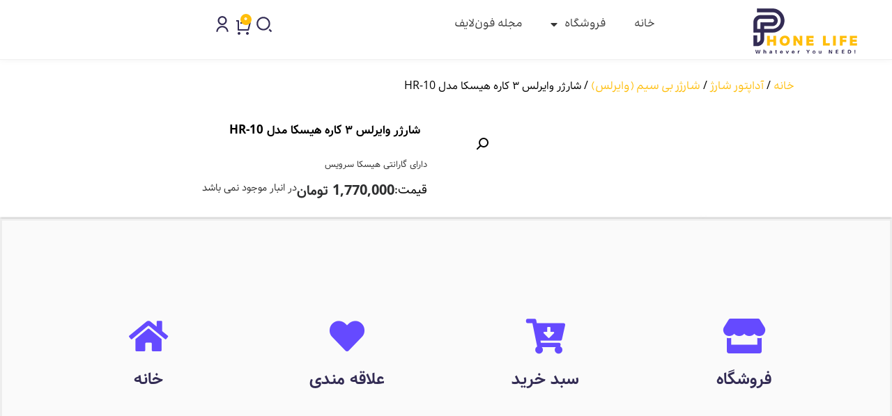

--- FILE ---
content_type: text/html; charset=UTF-8
request_url: https://phonelife.ir/product/%D8%B4%D8%A7%D8%B1%DA%98%D8%B1-%D9%88%D8%A7%DB%8C%D8%B1%D9%84%D8%B3-3-%DA%A9%D8%A7%D8%B1%D9%87-%D9%87%DB%8C%D8%B3%DA%A9%D8%A7-%D9%85%D8%AF%D9%84-hr-10/
body_size: 25457
content:
<!doctype html>
<html dir="rtl" lang="fa-IR">
<head>
	<meta charset="UTF-8">
	<meta name="viewport" content="width=device-width, initial-scale=1">
	<link rel="profile" href="https://gmpg.org/xfn/11">
	<meta name='robots' content='index, follow, max-image-preview:large, max-snippet:-1, max-video-preview:-1' />

	<!-- This site is optimized with the Yoast SEO plugin v25.0 - https://yoast.com/wordpress/plugins/seo/ -->
	<title>شارژر وایرلس 3 کاره هیسکا مدل HR-10 - فون لایف</title>
	<meta name="description" content="شارژر وایرلس 3 کاره هیسکا مدل HR-10، دارای قابلیت شارژ همزمان گوشی موبایل 15 وات، ساعت هوشمند 2.5 وات، ایرپاد 3.5 وات می باشد." />
	<link rel="canonical" href="https://phonelife.ir/product/شارژر-وایرلس-3-کاره-هیسکا-مدل-hr-10/" />
	<meta property="og:locale" content="fa_IR" />
	<meta property="og:type" content="article" />
	<meta property="og:title" content="شارژر وایرلس 3 کاره هیسکا مدل HR-10 - فون لایف" />
	<meta property="og:description" content="شارژر وایرلس 3 کاره هیسکا مدل HR-10، دارای قابلیت شارژ همزمان گوشی موبایل 15 وات، ساعت هوشمند 2.5 وات، ایرپاد 3.5 وات می باشد." />
	<meta property="og:url" content="https://phonelife.ir/product/شارژر-وایرلس-3-کاره-هیسکا-مدل-hr-10/" />
	<meta property="og:site_name" content="فون لایف" />
	<meta property="article:modified_time" content="2025-04-22T13:11:53+00:00" />
	<meta property="og:image" content="https://phonelife.ir/wp-content/uploads/2023/10/HISKA-HR-10.jpg" />
	<meta property="og:image:width" content="800" />
	<meta property="og:image:height" content="800" />
	<meta property="og:image:type" content="image/jpeg" />
	<meta name="twitter:card" content="summary_large_image" />
	<meta name="twitter:label1" content="زمان تقریبی برای خواندن" />
	<meta name="twitter:data1" content="1 دقیقه" />
	<script type="application/ld+json" class="yoast-schema-graph">{"@context":"https://schema.org","@graph":[{"@type":"WebPage","@id":"https://phonelife.ir/product/%d8%b4%d8%a7%d8%b1%da%98%d8%b1-%d9%88%d8%a7%db%8c%d8%b1%d9%84%d8%b3-3-%da%a9%d8%a7%d8%b1%d9%87-%d9%87%db%8c%d8%b3%da%a9%d8%a7-%d9%85%d8%af%d9%84-hr-10/","url":"https://phonelife.ir/product/%d8%b4%d8%a7%d8%b1%da%98%d8%b1-%d9%88%d8%a7%db%8c%d8%b1%d9%84%d8%b3-3-%da%a9%d8%a7%d8%b1%d9%87-%d9%87%db%8c%d8%b3%da%a9%d8%a7-%d9%85%d8%af%d9%84-hr-10/","name":"شارژر وایرلس 3 کاره هیسکا مدل HR-10 - فون لایف","isPartOf":{"@id":"https://phonelife.ir/#website"},"primaryImageOfPage":{"@id":"https://phonelife.ir/product/%d8%b4%d8%a7%d8%b1%da%98%d8%b1-%d9%88%d8%a7%db%8c%d8%b1%d9%84%d8%b3-3-%da%a9%d8%a7%d8%b1%d9%87-%d9%87%db%8c%d8%b3%da%a9%d8%a7-%d9%85%d8%af%d9%84-hr-10/#primaryimage"},"image":{"@id":"https://phonelife.ir/product/%d8%b4%d8%a7%d8%b1%da%98%d8%b1-%d9%88%d8%a7%db%8c%d8%b1%d9%84%d8%b3-3-%da%a9%d8%a7%d8%b1%d9%87-%d9%87%db%8c%d8%b3%da%a9%d8%a7-%d9%85%d8%af%d9%84-hr-10/#primaryimage"},"thumbnailUrl":"https://phonelife.ir/wp-content/uploads/2023/10/HISKA-HR-10.jpg","datePublished":"2023-10-07T16:41:23+00:00","dateModified":"2025-04-22T13:11:53+00:00","description":"شارژر وایرلس 3 کاره هیسکا مدل HR-10، دارای قابلیت شارژ همزمان گوشی موبایل 15 وات، ساعت هوشمند 2.5 وات، ایرپاد 3.5 وات می باشد.","breadcrumb":{"@id":"https://phonelife.ir/product/%d8%b4%d8%a7%d8%b1%da%98%d8%b1-%d9%88%d8%a7%db%8c%d8%b1%d9%84%d8%b3-3-%da%a9%d8%a7%d8%b1%d9%87-%d9%87%db%8c%d8%b3%da%a9%d8%a7-%d9%85%d8%af%d9%84-hr-10/#breadcrumb"},"inLanguage":"fa-IR","potentialAction":[{"@type":"ReadAction","target":["https://phonelife.ir/product/%d8%b4%d8%a7%d8%b1%da%98%d8%b1-%d9%88%d8%a7%db%8c%d8%b1%d9%84%d8%b3-3-%da%a9%d8%a7%d8%b1%d9%87-%d9%87%db%8c%d8%b3%da%a9%d8%a7-%d9%85%d8%af%d9%84-hr-10/"]}]},{"@type":"ImageObject","inLanguage":"fa-IR","@id":"https://phonelife.ir/product/%d8%b4%d8%a7%d8%b1%da%98%d8%b1-%d9%88%d8%a7%db%8c%d8%b1%d9%84%d8%b3-3-%da%a9%d8%a7%d8%b1%d9%87-%d9%87%db%8c%d8%b3%da%a9%d8%a7-%d9%85%d8%af%d9%84-hr-10/#primaryimage","url":"https://phonelife.ir/wp-content/uploads/2023/10/HISKA-HR-10.jpg","contentUrl":"https://phonelife.ir/wp-content/uploads/2023/10/HISKA-HR-10.jpg","width":800,"height":800},{"@type":"BreadcrumbList","@id":"https://phonelife.ir/product/%d8%b4%d8%a7%d8%b1%da%98%d8%b1-%d9%88%d8%a7%db%8c%d8%b1%d9%84%d8%b3-3-%da%a9%d8%a7%d8%b1%d9%87-%d9%87%db%8c%d8%b3%da%a9%d8%a7-%d9%85%d8%af%d9%84-hr-10/#breadcrumb","itemListElement":[{"@type":"ListItem","position":1,"name":"Home","item":"https://phonelife.ir/"},{"@type":"ListItem","position":2,"name":"فروشگاه","item":"https://phonelife.ir/shop/"},{"@type":"ListItem","position":3,"name":"شارژر وایرلس ۳ کاره هیسکا مدل HR-10"}]},{"@type":"WebSite","@id":"https://phonelife.ir/#website","url":"https://phonelife.ir/","name":"فون لایف","description":"لوازم جانبی تلفن همراه","publisher":{"@id":"https://phonelife.ir/#/schema/person/9aaf99101f2c5da35dbb3b353d3d0f90"},"potentialAction":[{"@type":"SearchAction","target":{"@type":"EntryPoint","urlTemplate":"https://phonelife.ir/?s={search_term_string}"},"query-input":{"@type":"PropertyValueSpecification","valueRequired":true,"valueName":"search_term_string"}}],"inLanguage":"fa-IR"},{"@type":["Person","Organization"],"@id":"https://phonelife.ir/#/schema/person/9aaf99101f2c5da35dbb3b353d3d0f90","name":"amir-admin","image":{"@type":"ImageObject","inLanguage":"fa-IR","@id":"https://phonelife.ir/#/schema/person/image/","url":"https://phonelife.ir/wp-content/uploads/2022/05/PhoneLife-Logo.png","contentUrl":"https://phonelife.ir/wp-content/uploads/2022/05/PhoneLife-Logo.png","width":149,"height":65,"caption":"amir-admin"},"logo":{"@id":"https://phonelife.ir/#/schema/person/image/"},"sameAs":["http://phonelife.ir","ir.phone"]}]}</script>
	<!-- / Yoast SEO plugin. -->


<link rel="alternate" type="application/rss+xml" title="فون لایف &raquo; خوراک" href="https://phonelife.ir/feed/" />
<link rel="alternate" type="application/rss+xml" title="فون لایف &raquo; خوراک دیدگاه‌ها" href="https://phonelife.ir/comments/feed/" />
<link rel="alternate" type="application/rss+xml" title="فون لایف &raquo; شارژر وایرلس ۳ کاره هیسکا مدل HR-10 خوراک دیدگاه‌ها" href="https://phonelife.ir/product/%d8%b4%d8%a7%d8%b1%da%98%d8%b1-%d9%88%d8%a7%db%8c%d8%b1%d9%84%d8%b3-3-%da%a9%d8%a7%d8%b1%d9%87-%d9%87%db%8c%d8%b3%da%a9%d8%a7-%d9%85%d8%af%d9%84-hr-10/feed/" />
<link rel="alternate" title="oEmbed (JSON)" type="application/json+oembed" href="https://phonelife.ir/wp-json/oembed/1.0/embed?url=https%3A%2F%2Fphonelife.ir%2Fproduct%2F%25d8%25b4%25d8%25a7%25d8%25b1%25da%2598%25d8%25b1-%25d9%2588%25d8%25a7%25db%258c%25d8%25b1%25d9%2584%25d8%25b3-3-%25da%25a9%25d8%25a7%25d8%25b1%25d9%2587-%25d9%2587%25db%258c%25d8%25b3%25da%25a9%25d8%25a7-%25d9%2585%25d8%25af%25d9%2584-hr-10%2F" />
<link rel="alternate" title="oEmbed (XML)" type="text/xml+oembed" href="https://phonelife.ir/wp-json/oembed/1.0/embed?url=https%3A%2F%2Fphonelife.ir%2Fproduct%2F%25d8%25b4%25d8%25a7%25d8%25b1%25da%2598%25d8%25b1-%25d9%2588%25d8%25a7%25db%258c%25d8%25b1%25d9%2584%25d8%25b3-3-%25da%25a9%25d8%25a7%25d8%25b1%25d9%2587-%25d9%2587%25db%258c%25d8%25b3%25da%25a9%25d8%25a7-%25d9%2585%25d8%25af%25d9%2584-hr-10%2F&#038;format=xml" />
<style id='wp-img-auto-sizes-contain-inline-css'>
img:is([sizes=auto i],[sizes^="auto," i]){contain-intrinsic-size:3000px 1500px}
/*# sourceURL=wp-img-auto-sizes-contain-inline-css */
</style>
<style id='wp-emoji-styles-inline-css'>

	img.wp-smiley, img.emoji {
		display: inline !important;
		border: none !important;
		box-shadow: none !important;
		height: 1em !important;
		width: 1em !important;
		margin: 0 0.07em !important;
		vertical-align: -0.1em !important;
		background: none !important;
		padding: 0 !important;
	}
/*# sourceURL=wp-emoji-styles-inline-css */
</style>
<link rel='stylesheet' id='wp-block-library-rtl-css' href='https://phonelife.ir/wp-includes/css/dist/block-library/style-rtl.min.css?ver=6.9' media='all' />
<link rel='stylesheet' id='wc-blocks-style-rtl-css' href='https://phonelife.ir/wp-content/plugins/woocommerce/assets/client/blocks/wc-blocks-rtl.css?ver=wc-9.8.6' media='all' />
<style id='global-styles-inline-css'>
:root{--wp--preset--aspect-ratio--square: 1;--wp--preset--aspect-ratio--4-3: 4/3;--wp--preset--aspect-ratio--3-4: 3/4;--wp--preset--aspect-ratio--3-2: 3/2;--wp--preset--aspect-ratio--2-3: 2/3;--wp--preset--aspect-ratio--16-9: 16/9;--wp--preset--aspect-ratio--9-16: 9/16;--wp--preset--color--black: #000000;--wp--preset--color--cyan-bluish-gray: #abb8c3;--wp--preset--color--white: #ffffff;--wp--preset--color--pale-pink: #f78da7;--wp--preset--color--vivid-red: #cf2e2e;--wp--preset--color--luminous-vivid-orange: #ff6900;--wp--preset--color--luminous-vivid-amber: #fcb900;--wp--preset--color--light-green-cyan: #7bdcb5;--wp--preset--color--vivid-green-cyan: #00d084;--wp--preset--color--pale-cyan-blue: #8ed1fc;--wp--preset--color--vivid-cyan-blue: #0693e3;--wp--preset--color--vivid-purple: #9b51e0;--wp--preset--gradient--vivid-cyan-blue-to-vivid-purple: linear-gradient(135deg,rgb(6,147,227) 0%,rgb(155,81,224) 100%);--wp--preset--gradient--light-green-cyan-to-vivid-green-cyan: linear-gradient(135deg,rgb(122,220,180) 0%,rgb(0,208,130) 100%);--wp--preset--gradient--luminous-vivid-amber-to-luminous-vivid-orange: linear-gradient(135deg,rgb(252,185,0) 0%,rgb(255,105,0) 100%);--wp--preset--gradient--luminous-vivid-orange-to-vivid-red: linear-gradient(135deg,rgb(255,105,0) 0%,rgb(207,46,46) 100%);--wp--preset--gradient--very-light-gray-to-cyan-bluish-gray: linear-gradient(135deg,rgb(238,238,238) 0%,rgb(169,184,195) 100%);--wp--preset--gradient--cool-to-warm-spectrum: linear-gradient(135deg,rgb(74,234,220) 0%,rgb(151,120,209) 20%,rgb(207,42,186) 40%,rgb(238,44,130) 60%,rgb(251,105,98) 80%,rgb(254,248,76) 100%);--wp--preset--gradient--blush-light-purple: linear-gradient(135deg,rgb(255,206,236) 0%,rgb(152,150,240) 100%);--wp--preset--gradient--blush-bordeaux: linear-gradient(135deg,rgb(254,205,165) 0%,rgb(254,45,45) 50%,rgb(107,0,62) 100%);--wp--preset--gradient--luminous-dusk: linear-gradient(135deg,rgb(255,203,112) 0%,rgb(199,81,192) 50%,rgb(65,88,208) 100%);--wp--preset--gradient--pale-ocean: linear-gradient(135deg,rgb(255,245,203) 0%,rgb(182,227,212) 50%,rgb(51,167,181) 100%);--wp--preset--gradient--electric-grass: linear-gradient(135deg,rgb(202,248,128) 0%,rgb(113,206,126) 100%);--wp--preset--gradient--midnight: linear-gradient(135deg,rgb(2,3,129) 0%,rgb(40,116,252) 100%);--wp--preset--font-size--small: 13px;--wp--preset--font-size--medium: 20px;--wp--preset--font-size--large: 36px;--wp--preset--font-size--x-large: 42px;--wp--preset--spacing--20: 0.44rem;--wp--preset--spacing--30: 0.67rem;--wp--preset--spacing--40: 1rem;--wp--preset--spacing--50: 1.5rem;--wp--preset--spacing--60: 2.25rem;--wp--preset--spacing--70: 3.38rem;--wp--preset--spacing--80: 5.06rem;--wp--preset--shadow--natural: 6px 6px 9px rgba(0, 0, 0, 0.2);--wp--preset--shadow--deep: 12px 12px 50px rgba(0, 0, 0, 0.4);--wp--preset--shadow--sharp: 6px 6px 0px rgba(0, 0, 0, 0.2);--wp--preset--shadow--outlined: 6px 6px 0px -3px rgb(255, 255, 255), 6px 6px rgb(0, 0, 0);--wp--preset--shadow--crisp: 6px 6px 0px rgb(0, 0, 0);}:root { --wp--style--global--content-size: 800px;--wp--style--global--wide-size: 1200px; }:where(body) { margin: 0; }.wp-site-blocks > .alignleft { float: left; margin-right: 2em; }.wp-site-blocks > .alignright { float: right; margin-left: 2em; }.wp-site-blocks > .aligncenter { justify-content: center; margin-left: auto; margin-right: auto; }:where(.wp-site-blocks) > * { margin-block-start: 24px; margin-block-end: 0; }:where(.wp-site-blocks) > :first-child { margin-block-start: 0; }:where(.wp-site-blocks) > :last-child { margin-block-end: 0; }:root { --wp--style--block-gap: 24px; }:root :where(.is-layout-flow) > :first-child{margin-block-start: 0;}:root :where(.is-layout-flow) > :last-child{margin-block-end: 0;}:root :where(.is-layout-flow) > *{margin-block-start: 24px;margin-block-end: 0;}:root :where(.is-layout-constrained) > :first-child{margin-block-start: 0;}:root :where(.is-layout-constrained) > :last-child{margin-block-end: 0;}:root :where(.is-layout-constrained) > *{margin-block-start: 24px;margin-block-end: 0;}:root :where(.is-layout-flex){gap: 24px;}:root :where(.is-layout-grid){gap: 24px;}.is-layout-flow > .alignleft{float: left;margin-inline-start: 0;margin-inline-end: 2em;}.is-layout-flow > .alignright{float: right;margin-inline-start: 2em;margin-inline-end: 0;}.is-layout-flow > .aligncenter{margin-left: auto !important;margin-right: auto !important;}.is-layout-constrained > .alignleft{float: left;margin-inline-start: 0;margin-inline-end: 2em;}.is-layout-constrained > .alignright{float: right;margin-inline-start: 2em;margin-inline-end: 0;}.is-layout-constrained > .aligncenter{margin-left: auto !important;margin-right: auto !important;}.is-layout-constrained > :where(:not(.alignleft):not(.alignright):not(.alignfull)){max-width: var(--wp--style--global--content-size);margin-left: auto !important;margin-right: auto !important;}.is-layout-constrained > .alignwide{max-width: var(--wp--style--global--wide-size);}body .is-layout-flex{display: flex;}.is-layout-flex{flex-wrap: wrap;align-items: center;}.is-layout-flex > :is(*, div){margin: 0;}body .is-layout-grid{display: grid;}.is-layout-grid > :is(*, div){margin: 0;}body{padding-top: 0px;padding-right: 0px;padding-bottom: 0px;padding-left: 0px;}a:where(:not(.wp-element-button)){text-decoration: underline;}:root :where(.wp-element-button, .wp-block-button__link){background-color: #32373c;border-width: 0;color: #fff;font-family: inherit;font-size: inherit;font-style: inherit;font-weight: inherit;letter-spacing: inherit;line-height: inherit;padding-top: calc(0.667em + 2px);padding-right: calc(1.333em + 2px);padding-bottom: calc(0.667em + 2px);padding-left: calc(1.333em + 2px);text-decoration: none;text-transform: inherit;}.has-black-color{color: var(--wp--preset--color--black) !important;}.has-cyan-bluish-gray-color{color: var(--wp--preset--color--cyan-bluish-gray) !important;}.has-white-color{color: var(--wp--preset--color--white) !important;}.has-pale-pink-color{color: var(--wp--preset--color--pale-pink) !important;}.has-vivid-red-color{color: var(--wp--preset--color--vivid-red) !important;}.has-luminous-vivid-orange-color{color: var(--wp--preset--color--luminous-vivid-orange) !important;}.has-luminous-vivid-amber-color{color: var(--wp--preset--color--luminous-vivid-amber) !important;}.has-light-green-cyan-color{color: var(--wp--preset--color--light-green-cyan) !important;}.has-vivid-green-cyan-color{color: var(--wp--preset--color--vivid-green-cyan) !important;}.has-pale-cyan-blue-color{color: var(--wp--preset--color--pale-cyan-blue) !important;}.has-vivid-cyan-blue-color{color: var(--wp--preset--color--vivid-cyan-blue) !important;}.has-vivid-purple-color{color: var(--wp--preset--color--vivid-purple) !important;}.has-black-background-color{background-color: var(--wp--preset--color--black) !important;}.has-cyan-bluish-gray-background-color{background-color: var(--wp--preset--color--cyan-bluish-gray) !important;}.has-white-background-color{background-color: var(--wp--preset--color--white) !important;}.has-pale-pink-background-color{background-color: var(--wp--preset--color--pale-pink) !important;}.has-vivid-red-background-color{background-color: var(--wp--preset--color--vivid-red) !important;}.has-luminous-vivid-orange-background-color{background-color: var(--wp--preset--color--luminous-vivid-orange) !important;}.has-luminous-vivid-amber-background-color{background-color: var(--wp--preset--color--luminous-vivid-amber) !important;}.has-light-green-cyan-background-color{background-color: var(--wp--preset--color--light-green-cyan) !important;}.has-vivid-green-cyan-background-color{background-color: var(--wp--preset--color--vivid-green-cyan) !important;}.has-pale-cyan-blue-background-color{background-color: var(--wp--preset--color--pale-cyan-blue) !important;}.has-vivid-cyan-blue-background-color{background-color: var(--wp--preset--color--vivid-cyan-blue) !important;}.has-vivid-purple-background-color{background-color: var(--wp--preset--color--vivid-purple) !important;}.has-black-border-color{border-color: var(--wp--preset--color--black) !important;}.has-cyan-bluish-gray-border-color{border-color: var(--wp--preset--color--cyan-bluish-gray) !important;}.has-white-border-color{border-color: var(--wp--preset--color--white) !important;}.has-pale-pink-border-color{border-color: var(--wp--preset--color--pale-pink) !important;}.has-vivid-red-border-color{border-color: var(--wp--preset--color--vivid-red) !important;}.has-luminous-vivid-orange-border-color{border-color: var(--wp--preset--color--luminous-vivid-orange) !important;}.has-luminous-vivid-amber-border-color{border-color: var(--wp--preset--color--luminous-vivid-amber) !important;}.has-light-green-cyan-border-color{border-color: var(--wp--preset--color--light-green-cyan) !important;}.has-vivid-green-cyan-border-color{border-color: var(--wp--preset--color--vivid-green-cyan) !important;}.has-pale-cyan-blue-border-color{border-color: var(--wp--preset--color--pale-cyan-blue) !important;}.has-vivid-cyan-blue-border-color{border-color: var(--wp--preset--color--vivid-cyan-blue) !important;}.has-vivid-purple-border-color{border-color: var(--wp--preset--color--vivid-purple) !important;}.has-vivid-cyan-blue-to-vivid-purple-gradient-background{background: var(--wp--preset--gradient--vivid-cyan-blue-to-vivid-purple) !important;}.has-light-green-cyan-to-vivid-green-cyan-gradient-background{background: var(--wp--preset--gradient--light-green-cyan-to-vivid-green-cyan) !important;}.has-luminous-vivid-amber-to-luminous-vivid-orange-gradient-background{background: var(--wp--preset--gradient--luminous-vivid-amber-to-luminous-vivid-orange) !important;}.has-luminous-vivid-orange-to-vivid-red-gradient-background{background: var(--wp--preset--gradient--luminous-vivid-orange-to-vivid-red) !important;}.has-very-light-gray-to-cyan-bluish-gray-gradient-background{background: var(--wp--preset--gradient--very-light-gray-to-cyan-bluish-gray) !important;}.has-cool-to-warm-spectrum-gradient-background{background: var(--wp--preset--gradient--cool-to-warm-spectrum) !important;}.has-blush-light-purple-gradient-background{background: var(--wp--preset--gradient--blush-light-purple) !important;}.has-blush-bordeaux-gradient-background{background: var(--wp--preset--gradient--blush-bordeaux) !important;}.has-luminous-dusk-gradient-background{background: var(--wp--preset--gradient--luminous-dusk) !important;}.has-pale-ocean-gradient-background{background: var(--wp--preset--gradient--pale-ocean) !important;}.has-electric-grass-gradient-background{background: var(--wp--preset--gradient--electric-grass) !important;}.has-midnight-gradient-background{background: var(--wp--preset--gradient--midnight) !important;}.has-small-font-size{font-size: var(--wp--preset--font-size--small) !important;}.has-medium-font-size{font-size: var(--wp--preset--font-size--medium) !important;}.has-large-font-size{font-size: var(--wp--preset--font-size--large) !important;}.has-x-large-font-size{font-size: var(--wp--preset--font-size--x-large) !important;}
/*# sourceURL=global-styles-inline-css */
</style>

<link rel='stylesheet' id='photoswipe-css' href='https://phonelife.ir/wp-content/plugins/woocommerce/assets/css/photoswipe/photoswipe.min.css?ver=9.8.6' media='all' />
<link rel='stylesheet' id='photoswipe-default-skin-css' href='https://phonelife.ir/wp-content/plugins/woocommerce/assets/css/photoswipe/default-skin/default-skin.min.css?ver=9.8.6' media='all' />
<link rel='stylesheet' id='woocommerce-layout-rtl-css' href='https://phonelife.ir/wp-content/plugins/woocommerce/assets/css/woocommerce-layout-rtl.css?ver=9.8.6' media='all' />
<link rel='stylesheet' id='woocommerce-smallscreen-rtl-css' href='https://phonelife.ir/wp-content/plugins/woocommerce/assets/css/woocommerce-smallscreen-rtl.css?ver=9.8.6' media='only screen and (max-width: 768px)' />
<link rel='stylesheet' id='woocommerce-general-rtl-css' href='https://phonelife.ir/wp-content/plugins/woocommerce/assets/css/woocommerce-rtl.css?ver=9.8.6' media='all' />
<style id='woocommerce-inline-inline-css'>
.woocommerce form .form-row .required { visibility: visible; }
/*# sourceURL=woocommerce-inline-inline-css */
</style>
<link rel='stylesheet' id='persian-elementor-datepicker-custom-css' href='https://phonelife.ir/wp-content/plugins/persian-elementor/assets/css/datepicker-custom.css?ver=1.0.0.1769532643' media='all' />
<link rel='stylesheet' id='brands-styles-css' href='https://phonelife.ir/wp-content/plugins/woocommerce/assets/css/brands.css?ver=9.8.6' media='all' />
<link rel='stylesheet' id='hello-elementor-css' href='https://phonelife.ir/wp-content/themes/hello-elementor/style.min.css?ver=3.3.0' media='all' />
<link rel='stylesheet' id='hello-elementor-theme-style-css' href='https://phonelife.ir/wp-content/themes/hello-elementor/theme.min.css?ver=3.3.0' media='all' />
<link rel='stylesheet' id='hello-elementor-header-footer-css' href='https://phonelife.ir/wp-content/themes/hello-elementor/header-footer.min.css?ver=3.3.0' media='all' />
<link rel='stylesheet' id='elementor-frontend-css' href='https://phonelife.ir/wp-content/uploads/elementor/css/custom-frontend-rtl.min.css?ver=1766703573' media='all' />
<link rel='stylesheet' id='elementor-post-15-css' href='https://phonelife.ir/wp-content/uploads/elementor/css/post-15.css?ver=1766703574' media='all' />
<link rel='stylesheet' id='widget-image-css' href='https://phonelife.ir/wp-content/plugins/elementor/assets/css/widget-image-rtl.min.css?ver=3.28.4' media='all' />
<link rel='stylesheet' id='widget-nav-menu-css' href='https://phonelife.ir/wp-content/uploads/elementor/css/custom-pro-widget-nav-menu-rtl.min.css?ver=1766703574' media='all' />
<link rel='stylesheet' id='widget-woocommerce-menu-cart-css' href='https://phonelife.ir/wp-content/uploads/elementor/css/custom-pro-widget-woocommerce-menu-cart-rtl.min.css?ver=1766703574' media='all' />
<link rel='stylesheet' id='e-sticky-css' href='https://phonelife.ir/wp-content/plugins/elementor-pro/assets/css/modules/sticky.min.css?ver=3.28.3' media='all' />
<link rel='stylesheet' id='widget-heading-css' href='https://phonelife.ir/wp-content/plugins/elementor/assets/css/widget-heading-rtl.min.css?ver=3.28.4' media='all' />
<link rel='stylesheet' id='widget-icon-list-css' href='https://phonelife.ir/wp-content/uploads/elementor/css/custom-widget-icon-list-rtl.min.css?ver=1766703573' media='all' />
<link rel='stylesheet' id='widget-form-css' href='https://phonelife.ir/wp-content/plugins/elementor-pro/assets/css/widget-form-rtl.min.css?ver=3.28.3' media='all' />
<link rel='stylesheet' id='widget-social-icons-css' href='https://phonelife.ir/wp-content/plugins/elementor/assets/css/widget-social-icons-rtl.min.css?ver=3.28.4' media='all' />
<link rel='stylesheet' id='e-apple-webkit-css' href='https://phonelife.ir/wp-content/uploads/elementor/css/custom-apple-webkit.min.css?ver=1766703573' media='all' />
<link rel='stylesheet' id='widget-icon-box-css' href='https://phonelife.ir/wp-content/uploads/elementor/css/custom-widget-icon-box-rtl.min.css?ver=1766703573' media='all' />
<link rel='stylesheet' id='widget-woocommerce-product-images-css' href='https://phonelife.ir/wp-content/plugins/elementor-pro/assets/css/widget-woocommerce-product-images-rtl.min.css?ver=3.28.3' media='all' />
<link rel='stylesheet' id='widget-woocommerce-product-rating-css' href='https://phonelife.ir/wp-content/plugins/elementor-pro/assets/css/widget-woocommerce-product-rating-rtl.min.css?ver=3.28.3' media='all' />
<link rel='stylesheet' id='widget-woocommerce-product-price-css' href='https://phonelife.ir/wp-content/plugins/elementor-pro/assets/css/widget-woocommerce-product-price-rtl.min.css?ver=3.28.3' media='all' />
<link rel='stylesheet' id='widget-woocommerce-product-add-to-cart-css' href='https://phonelife.ir/wp-content/uploads/elementor/css/custom-pro-widget-woocommerce-product-add-to-cart-rtl.min.css?ver=1766703574' media='all' />
<link rel='stylesheet' id='widget-divider-css' href='https://phonelife.ir/wp-content/plugins/elementor/assets/css/widget-divider-rtl.min.css?ver=3.28.4' media='all' />
<link rel='stylesheet' id='widget-woocommerce-product-data-tabs-css' href='https://phonelife.ir/wp-content/plugins/elementor-pro/assets/css/widget-woocommerce-product-data-tabs-rtl.min.css?ver=3.28.3' media='all' />
<link rel='stylesheet' id='swiper-css' href='https://phonelife.ir/wp-content/plugins/elementor/assets/lib/swiper/v8/css/swiper.min.css?ver=8.4.5' media='all' />
<link rel='stylesheet' id='e-swiper-css' href='https://phonelife.ir/wp-content/plugins/elementor/assets/css/conditionals/e-swiper.min.css?ver=3.28.4' media='all' />
<link rel='stylesheet' id='widget-loop-common-css' href='https://phonelife.ir/wp-content/plugins/elementor-pro/assets/css/widget-loop-common-rtl.min.css?ver=3.28.3' media='all' />
<link rel='stylesheet' id='widget-loop-carousel-css' href='https://phonelife.ir/wp-content/plugins/elementor-pro/assets/css/widget-loop-carousel-rtl.min.css?ver=3.28.3' media='all' />
<link rel='stylesheet' id='persian-elementor-icon-css' href='https://phonelife.ir/wp-content/plugins/persian-elementor/includes/icons/efaicons/style.css?ver=2.7.11' media='all' />
<link rel='stylesheet' id='elementor-icons-css' href='https://phonelife.ir/wp-content/plugins/elementor/assets/lib/eicons/css/elementor-icons.min.css?ver=5.36.0' media='all' />
<link rel='stylesheet' id='persian-elementor-font-css' href='https://phonelife.ir/wp-content/plugins/persian-elementor/assets/css/font.css?ver=2.7.11' media='all' />
<link rel='stylesheet' id='elementor-post-700031930-css' href='https://phonelife.ir/wp-content/uploads/elementor/css/post-700031930.css?ver=1766703574' media='all' />
<link rel='stylesheet' id='elementor-post-700033058-css' href='https://phonelife.ir/wp-content/uploads/elementor/css/post-700033058.css?ver=1766703574' media='all' />
<link rel='stylesheet' id='elementor-post-700032531-css' href='https://phonelife.ir/wp-content/uploads/elementor/css/post-700032531.css?ver=1766704592' media='all' />
<link rel='stylesheet' id='elementor-icons-shared-0-css' href='https://phonelife.ir/wp-content/plugins/elementor/assets/lib/font-awesome/css/fontawesome.min.css?ver=5.15.3' media='all' />
<link rel='stylesheet' id='elementor-icons-fa-solid-css' href='https://phonelife.ir/wp-content/plugins/elementor/assets/lib/font-awesome/css/solid.min.css?ver=5.15.3' media='all' />
<link rel='stylesheet' id='elementor-icons-fa-brands-css' href='https://phonelife.ir/wp-content/plugins/elementor/assets/lib/font-awesome/css/brands.min.css?ver=5.15.3' media='all' />
<script src="https://phonelife.ir/wp-includes/js/jquery/jquery.min.js?ver=3.7.1" id="jquery-core-js"></script>
<script src="https://phonelife.ir/wp-includes/js/jquery/jquery-migrate.min.js?ver=3.4.1" id="jquery-migrate-js"></script>
<script src="https://phonelife.ir/wp-content/plugins/woocommerce/assets/js/jquery-blockui/jquery.blockUI.min.js?ver=2.7.0-wc.9.8.6" id="jquery-blockui-js" defer data-wp-strategy="defer"></script>
<script id="wc-add-to-cart-js-extra">
var wc_add_to_cart_params = {"ajax_url":"/wp-admin/admin-ajax.php","wc_ajax_url":"/?wc-ajax=%%endpoint%%","i18n_view_cart":"\u0645\u0634\u0627\u0647\u062f\u0647 \u0633\u0628\u062f \u062e\u0631\u06cc\u062f","cart_url":"https://phonelife.ir/cart/","is_cart":"","cart_redirect_after_add":"no"};
//# sourceURL=wc-add-to-cart-js-extra
</script>
<script src="https://phonelife.ir/wp-content/plugins/woocommerce/assets/js/frontend/add-to-cart.min.js?ver=9.8.6" id="wc-add-to-cart-js" defer data-wp-strategy="defer"></script>
<script src="https://phonelife.ir/wp-content/plugins/woocommerce/assets/js/zoom/jquery.zoom.min.js?ver=1.7.21-wc.9.8.6" id="zoom-js" defer data-wp-strategy="defer"></script>
<script src="https://phonelife.ir/wp-content/plugins/woocommerce/assets/js/flexslider/jquery.flexslider.min.js?ver=2.7.2-wc.9.8.6" id="flexslider-js" defer data-wp-strategy="defer"></script>
<script src="https://phonelife.ir/wp-content/plugins/woocommerce/assets/js/photoswipe/photoswipe.min.js?ver=4.1.1-wc.9.8.6" id="photoswipe-js" defer data-wp-strategy="defer"></script>
<script src="https://phonelife.ir/wp-content/plugins/woocommerce/assets/js/photoswipe/photoswipe-ui-default.min.js?ver=4.1.1-wc.9.8.6" id="photoswipe-ui-default-js" defer data-wp-strategy="defer"></script>
<script id="wc-single-product-js-extra">
var wc_single_product_params = {"i18n_required_rating_text":"\u062e\u0648\u0627\u0647\u0634\u0645\u0646\u062f\u06cc\u0645 \u06cc\u06a9 \u0631\u062a\u0628\u0647 \u0631\u0627 \u0627\u0646\u062a\u062e\u0627\u0628 \u06a9\u0646\u06cc\u062f","i18n_rating_options":["1 of 5 stars","2 of 5 stars","3 of 5 stars","4 of 5 stars","5 of 5 stars"],"i18n_product_gallery_trigger_text":"View full-screen image gallery","review_rating_required":"yes","flexslider":{"rtl":true,"animation":"slide","smoothHeight":true,"directionNav":false,"controlNav":"thumbnails","slideshow":false,"animationSpeed":500,"animationLoop":false,"allowOneSlide":false},"zoom_enabled":"1","zoom_options":[],"photoswipe_enabled":"1","photoswipe_options":{"shareEl":false,"closeOnScroll":false,"history":false,"hideAnimationDuration":0,"showAnimationDuration":0},"flexslider_enabled":"1"};
//# sourceURL=wc-single-product-js-extra
</script>
<script src="https://phonelife.ir/wp-content/plugins/woocommerce/assets/js/frontend/single-product.min.js?ver=9.8.6" id="wc-single-product-js" defer data-wp-strategy="defer"></script>
<script src="https://phonelife.ir/wp-content/plugins/woocommerce/assets/js/js-cookie/js.cookie.min.js?ver=2.1.4-wc.9.8.6" id="js-cookie-js" defer data-wp-strategy="defer"></script>
<script id="woocommerce-js-extra">
var woocommerce_params = {"ajax_url":"/wp-admin/admin-ajax.php","wc_ajax_url":"/?wc-ajax=%%endpoint%%","i18n_password_show":"Show password","i18n_password_hide":"Hide password"};
//# sourceURL=woocommerce-js-extra
</script>
<script src="https://phonelife.ir/wp-content/plugins/woocommerce/assets/js/frontend/woocommerce.min.js?ver=9.8.6" id="woocommerce-js" defer data-wp-strategy="defer"></script>
<link rel="https://api.w.org/" href="https://phonelife.ir/wp-json/" /><link rel="alternate" title="JSON" type="application/json" href="https://phonelife.ir/wp-json/wp/v2/product/700035328" /><link rel="EditURI" type="application/rsd+xml" title="RSD" href="https://phonelife.ir/xmlrpc.php?rsd" />
<meta name="generator" content="WordPress 6.9" />
<meta name="generator" content="WooCommerce 9.8.6" />
<link rel='shortlink' href='https://phonelife.ir/?p=700035328' />
<meta name="description" content="دارای گارانتی هیسکا سرویس">
	<noscript><style>.woocommerce-product-gallery{ opacity: 1 !important; }</style></noscript>
	<meta name="generator" content="Elementor 3.28.4; features: additional_custom_breakpoints, e_local_google_fonts, e_element_cache; settings: css_print_method-external, google_font-enabled, font_display-auto">
			<style>
				.e-con.e-parent:nth-of-type(n+4):not(.e-lazyloaded):not(.e-no-lazyload),
				.e-con.e-parent:nth-of-type(n+4):not(.e-lazyloaded):not(.e-no-lazyload) * {
					background-image: none !important;
				}
				@media screen and (max-height: 1024px) {
					.e-con.e-parent:nth-of-type(n+3):not(.e-lazyloaded):not(.e-no-lazyload),
					.e-con.e-parent:nth-of-type(n+3):not(.e-lazyloaded):not(.e-no-lazyload) * {
						background-image: none !important;
					}
				}
				@media screen and (max-height: 640px) {
					.e-con.e-parent:nth-of-type(n+2):not(.e-lazyloaded):not(.e-no-lazyload),
					.e-con.e-parent:nth-of-type(n+2):not(.e-lazyloaded):not(.e-no-lazyload) * {
						background-image: none !important;
					}
				}
			</style>
			<link rel="icon" href="https://phonelife.ir/wp-content/uploads/2022/04/cropped-Blue-Dark-Minimalist-Initial-P-Letter-Logo-32x32.png" sizes="32x32" />
<link rel="icon" href="https://phonelife.ir/wp-content/uploads/2022/04/cropped-Blue-Dark-Minimalist-Initial-P-Letter-Logo-192x192.png" sizes="192x192" />
<link rel="apple-touch-icon" href="https://phonelife.ir/wp-content/uploads/2022/04/cropped-Blue-Dark-Minimalist-Initial-P-Letter-Logo-180x180.png" />
<meta name="msapplication-TileImage" content="https://phonelife.ir/wp-content/uploads/2022/04/cropped-Blue-Dark-Minimalist-Initial-P-Letter-Logo-270x270.png" />
		<style id="wp-custom-css">
			.jet-mega-menu-mega-container__inner {
    box-shadow: 2px 14px 8px -6px rgb(0 0 0 / 20%);
}		</style>
		<link rel='stylesheet' id='elementor-post-700036565-css' href='https://phonelife.ir/wp-content/uploads/elementor/css/post-700036565.css?ver=1766703575' media='all' />
<link rel='stylesheet' id='widget-search-css' href='https://phonelife.ir/wp-content/plugins/elementor-pro/assets/css/widget-search-rtl.min.css?ver=3.28.3' media='all' />
<link rel='stylesheet' id='e-popup-css' href='https://phonelife.ir/wp-content/plugins/elementor-pro/assets/css/conditionals/popup.min.css?ver=3.28.3' media='all' />
</head>
<body class="rtl wp-singular product-template-default single single-product postid-700035328 wp-custom-logo wp-embed-responsive wp-theme-hello-elementor theme-hello-elementor woocommerce woocommerce-page woocommerce-no-js theme-default elementor-default elementor-template-full-width elementor-kit-15 elementor-page-700032531">


<a class="skip-link screen-reader-text" href="#content">پرش به محتوا</a>

		<div data-elementor-type="header" data-elementor-id="700031930" class="elementor elementor-700031930 elementor-location-header" data-elementor-post-type="elementor_library">
			<header class="elementor-element elementor-element-19c2f28 e-flex e-con-boxed e-con e-parent" data-id="19c2f28" data-element_type="container" data-settings="{&quot;background_background&quot;:&quot;classic&quot;,&quot;sticky&quot;:&quot;top&quot;,&quot;sticky_on&quot;:[&quot;desktop&quot;,&quot;laptop&quot;,&quot;tablet&quot;,&quot;mobile&quot;],&quot;sticky_offset&quot;:0,&quot;sticky_effects_offset&quot;:0,&quot;sticky_anchor_link_offset&quot;:0}">
					<div class="e-con-inner">
		<div class="elementor-element elementor-element-b634568 e-con-full e-flex e-con e-child" data-id="b634568" data-element_type="container">
				<div class="elementor-element elementor-element-af877c0 elementor-widget elementor-widget-image" data-id="af877c0" data-element_type="widget" data-widget_type="image.default">
				<div class="elementor-widget-container">
																<a href="https://phonelife.ir/">
							<img width="149" height="65" src="https://phonelife.ir/wp-content/uploads/2022/04/PhoneLife-Logo.png" class="attachment-full size-full wp-image-700031944" alt="PhoneLife Logo" />								</a>
															</div>
				</div>
				</div>
		<div class="elementor-element elementor-element-967b351 e-con-full e-flex e-con e-child" data-id="967b351" data-element_type="container">
				<div class="elementor-element elementor-element-a88103f elementor-nav-menu__align-start elementor-nav-menu--stretch elementor-nav-menu--dropdown-tablet elementor-nav-menu__text-align-aside elementor-nav-menu--toggle elementor-nav-menu--burger elementor-widget elementor-widget-nav-menu" data-id="a88103f" data-element_type="widget" data-settings="{&quot;full_width&quot;:&quot;stretch&quot;,&quot;layout&quot;:&quot;horizontal&quot;,&quot;submenu_icon&quot;:{&quot;value&quot;:&quot;&lt;i class=\&quot;fas fa-caret-down\&quot;&gt;&lt;\/i&gt;&quot;,&quot;library&quot;:&quot;fa-solid&quot;},&quot;toggle&quot;:&quot;burger&quot;}" data-widget_type="nav-menu.default">
				<div class="elementor-widget-container">
								<nav aria-label="منو" class="elementor-nav-menu--main elementor-nav-menu__container elementor-nav-menu--layout-horizontal e--pointer-underline e--animation-fade">
				<ul id="menu-1-a88103f" class="elementor-nav-menu"><li class="menu-item menu-item-type-custom menu-item-object-custom menu-item-home menu-item-700031954"><a href="https://phonelife.ir/" class="elementor-item">خانه</a></li>
<li class="menu-item menu-item-type-post_type menu-item-object-page menu-item-has-children current_page_parent menu-item-700033120"><a href="https://phonelife.ir/shop/" class="elementor-item">فروشگاه</a>
<ul class="sub-menu elementor-nav-menu--dropdown">
	<li class="menu-item menu-item-type-taxonomy menu-item-object-product_cat current-product-ancestor current-menu-parent current-product-parent menu-item-700036545"><a href="https://phonelife.ir/product-category/charging-adapte/" class="elementor-sub-item">آداپتور شارژ</a></li>
	<li class="menu-item menu-item-type-taxonomy menu-item-object-product_cat menu-item-700036546"><a href="https://phonelife.ir/product-category/speaker/" class="elementor-sub-item">اسپیکر</a></li>
	<li class="menu-item menu-item-type-taxonomy menu-item-object-product_cat menu-item-700036547"><a href="https://phonelife.ir/product-category/power-bank/" class="elementor-sub-item">پاوربانک</a></li>
	<li class="menu-item menu-item-type-taxonomy menu-item-object-product_cat menu-item-700036548"><a href="https://phonelife.ir/product-category/good-light/" class="elementor-sub-item">چراغ خواب</a></li>
	<li class="menu-item menu-item-type-taxonomy menu-item-object-product_cat menu-item-700036549"><a href="https://phonelife.ir/product-category/external-memory/" class="elementor-sub-item">حافظه جانبی</a></li>
	<li class="menu-item menu-item-type-taxonomy menu-item-object-product_cat menu-item-700036550"><a href="https://phonelife.ir/product-category/gaming-controller/" class="elementor-sub-item">دسته بازی</a></li>
	<li class="menu-item menu-item-type-taxonomy menu-item-object-product_cat menu-item-700036551"><a href="https://phonelife.ir/product-category/smart-watch/" class="elementor-sub-item">ساعت هوشمند</a></li>
	<li class="menu-item menu-item-type-taxonomy menu-item-object-product_cat menu-item-700036552"><a href="https://phonelife.ir/product-category/car-charger/" class="elementor-sub-item">شارژر فندکی</a></li>
	<li class="menu-item menu-item-type-taxonomy menu-item-object-product_cat menu-item-700036553"><a href="https://phonelife.ir/product-category/charger_cable/" class="elementor-sub-item">کابل شارژ</a></li>
	<li class="menu-item menu-item-type-taxonomy menu-item-object-product_cat menu-item-700036554"><a href="https://phonelife.ir/product-category/mobile-phone-cover/" class="elementor-sub-item">کاور گوشی موبایل</a></li>
	<li class="menu-item menu-item-type-taxonomy menu-item-object-product_cat menu-item-700036555"><a href="https://phonelife.ir/product-category/bag/" class="elementor-sub-item">کوله پشتی</a></li>
	<li class="menu-item menu-item-type-taxonomy menu-item-object-product_cat menu-item-700036556"><a href="https://phonelife.ir/product-category/phone/" class="elementor-sub-item">گوشی موبایل</a></li>
	<li class="menu-item menu-item-type-taxonomy menu-item-object-product_cat menu-item-700036557"><a href="https://phonelife.ir/product-category/mouse-and-keyboard/" class="elementor-sub-item">ماوس و کیبورد</a></li>
	<li class="menu-item menu-item-type-taxonomy menu-item-object-product_cat menu-item-700036558"><a href="https://phonelife.ir/product-category/screen-protector/" class="elementor-sub-item">محافظ صفحه نمایش</a></li>
	<li class="menu-item menu-item-type-taxonomy menu-item-object-product_cat menu-item-700036559"><a href="https://phonelife.ir/product-category/household-products/" class="elementor-sub-item">محصولات خانگی</a></li>
	<li class="menu-item menu-item-type-taxonomy menu-item-object-product_cat menu-item-700036560"><a href="https://phonelife.ir/product-category/microphone/" class="elementor-sub-item">میکروفون</a></li>
	<li class="menu-item menu-item-type-taxonomy menu-item-object-product_cat menu-item-700036561"><a href="https://phonelife.ir/product-category/hub-conversion-converter/" class="elementor-sub-item">هاب، تبدیل و مبدل</a></li>
	<li class="menu-item menu-item-type-taxonomy menu-item-object-product_cat menu-item-700036562"><a href="https://phonelife.ir/product-category/headphone/" class="elementor-sub-item">هدفون</a></li>
	<li class="menu-item menu-item-type-taxonomy menu-item-object-product_cat menu-item-700036563"><a href="https://phonelife.ir/product-category/handsfree/" class="elementor-sub-item">هندزفری</a></li>
	<li class="menu-item menu-item-type-taxonomy menu-item-object-product_cat menu-item-700036564"><a href="https://phonelife.ir/product-category/holder/" class="elementor-sub-item">هولدر</a></li>
</ul>
</li>
<li class="menu-item menu-item-type-custom menu-item-object-custom menu-item-700031957"><a href="https://phonelife.ir/magazine/" class="elementor-item">مجله فون‌‌لایف</a></li>
</ul>			</nav>
					<div class="elementor-menu-toggle" role="button" tabindex="0" aria-label="تنظیم منو" aria-expanded="false">
			<i aria-hidden="true" role="presentation" class="elementor-menu-toggle__icon--open eicon-menu-bar"></i><i aria-hidden="true" role="presentation" class="elementor-menu-toggle__icon--close eicon-close"></i>		</div>
					<nav class="elementor-nav-menu--dropdown elementor-nav-menu__container" aria-hidden="true">
				<ul id="menu-2-a88103f" class="elementor-nav-menu"><li class="menu-item menu-item-type-custom menu-item-object-custom menu-item-home menu-item-700031954"><a href="https://phonelife.ir/" class="elementor-item" tabindex="-1">خانه</a></li>
<li class="menu-item menu-item-type-post_type menu-item-object-page menu-item-has-children current_page_parent menu-item-700033120"><a href="https://phonelife.ir/shop/" class="elementor-item" tabindex="-1">فروشگاه</a>
<ul class="sub-menu elementor-nav-menu--dropdown">
	<li class="menu-item menu-item-type-taxonomy menu-item-object-product_cat current-product-ancestor current-menu-parent current-product-parent menu-item-700036545"><a href="https://phonelife.ir/product-category/charging-adapte/" class="elementor-sub-item" tabindex="-1">آداپتور شارژ</a></li>
	<li class="menu-item menu-item-type-taxonomy menu-item-object-product_cat menu-item-700036546"><a href="https://phonelife.ir/product-category/speaker/" class="elementor-sub-item" tabindex="-1">اسپیکر</a></li>
	<li class="menu-item menu-item-type-taxonomy menu-item-object-product_cat menu-item-700036547"><a href="https://phonelife.ir/product-category/power-bank/" class="elementor-sub-item" tabindex="-1">پاوربانک</a></li>
	<li class="menu-item menu-item-type-taxonomy menu-item-object-product_cat menu-item-700036548"><a href="https://phonelife.ir/product-category/good-light/" class="elementor-sub-item" tabindex="-1">چراغ خواب</a></li>
	<li class="menu-item menu-item-type-taxonomy menu-item-object-product_cat menu-item-700036549"><a href="https://phonelife.ir/product-category/external-memory/" class="elementor-sub-item" tabindex="-1">حافظه جانبی</a></li>
	<li class="menu-item menu-item-type-taxonomy menu-item-object-product_cat menu-item-700036550"><a href="https://phonelife.ir/product-category/gaming-controller/" class="elementor-sub-item" tabindex="-1">دسته بازی</a></li>
	<li class="menu-item menu-item-type-taxonomy menu-item-object-product_cat menu-item-700036551"><a href="https://phonelife.ir/product-category/smart-watch/" class="elementor-sub-item" tabindex="-1">ساعت هوشمند</a></li>
	<li class="menu-item menu-item-type-taxonomy menu-item-object-product_cat menu-item-700036552"><a href="https://phonelife.ir/product-category/car-charger/" class="elementor-sub-item" tabindex="-1">شارژر فندکی</a></li>
	<li class="menu-item menu-item-type-taxonomy menu-item-object-product_cat menu-item-700036553"><a href="https://phonelife.ir/product-category/charger_cable/" class="elementor-sub-item" tabindex="-1">کابل شارژ</a></li>
	<li class="menu-item menu-item-type-taxonomy menu-item-object-product_cat menu-item-700036554"><a href="https://phonelife.ir/product-category/mobile-phone-cover/" class="elementor-sub-item" tabindex="-1">کاور گوشی موبایل</a></li>
	<li class="menu-item menu-item-type-taxonomy menu-item-object-product_cat menu-item-700036555"><a href="https://phonelife.ir/product-category/bag/" class="elementor-sub-item" tabindex="-1">کوله پشتی</a></li>
	<li class="menu-item menu-item-type-taxonomy menu-item-object-product_cat menu-item-700036556"><a href="https://phonelife.ir/product-category/phone/" class="elementor-sub-item" tabindex="-1">گوشی موبایل</a></li>
	<li class="menu-item menu-item-type-taxonomy menu-item-object-product_cat menu-item-700036557"><a href="https://phonelife.ir/product-category/mouse-and-keyboard/" class="elementor-sub-item" tabindex="-1">ماوس و کیبورد</a></li>
	<li class="menu-item menu-item-type-taxonomy menu-item-object-product_cat menu-item-700036558"><a href="https://phonelife.ir/product-category/screen-protector/" class="elementor-sub-item" tabindex="-1">محافظ صفحه نمایش</a></li>
	<li class="menu-item menu-item-type-taxonomy menu-item-object-product_cat menu-item-700036559"><a href="https://phonelife.ir/product-category/household-products/" class="elementor-sub-item" tabindex="-1">محصولات خانگی</a></li>
	<li class="menu-item menu-item-type-taxonomy menu-item-object-product_cat menu-item-700036560"><a href="https://phonelife.ir/product-category/microphone/" class="elementor-sub-item" tabindex="-1">میکروفون</a></li>
	<li class="menu-item menu-item-type-taxonomy menu-item-object-product_cat menu-item-700036561"><a href="https://phonelife.ir/product-category/hub-conversion-converter/" class="elementor-sub-item" tabindex="-1">هاب، تبدیل و مبدل</a></li>
	<li class="menu-item menu-item-type-taxonomy menu-item-object-product_cat menu-item-700036562"><a href="https://phonelife.ir/product-category/headphone/" class="elementor-sub-item" tabindex="-1">هدفون</a></li>
	<li class="menu-item menu-item-type-taxonomy menu-item-object-product_cat menu-item-700036563"><a href="https://phonelife.ir/product-category/handsfree/" class="elementor-sub-item" tabindex="-1">هندزفری</a></li>
	<li class="menu-item menu-item-type-taxonomy menu-item-object-product_cat menu-item-700036564"><a href="https://phonelife.ir/product-category/holder/" class="elementor-sub-item" tabindex="-1">هولدر</a></li>
</ul>
</li>
<li class="menu-item menu-item-type-custom menu-item-object-custom menu-item-700031957"><a href="https://phonelife.ir/magazine/" class="elementor-item" tabindex="-1">مجله فون‌‌لایف</a></li>
</ul>			</nav>
						</div>
				</div>
				</div>
		<div class="elementor-element elementor-element-e6e4dc7 e-con-full e-flex e-con e-child" data-id="e6e4dc7" data-element_type="container">
				<div class="elementor-element elementor-element-c99e4c4 elementor-view-default elementor-widget elementor-widget-icon" data-id="c99e4c4" data-element_type="widget" data-widget_type="icon.default">
				<div class="elementor-widget-container">
							<div class="elementor-icon-wrapper">
			<a class="elementor-icon" href="#elementor-action%3Aaction%3Dpopup%3Aopen%26settings%3DeyJpZCI6IjcwMDAzNjU2NSIsInRvZ2dsZSI6dHJ1ZX0%3D">
			<svg xmlns="http://www.w3.org/2000/svg" viewBox="0 0 24 24" fill="rgba(50,45,82,1)"><path d="M11 2C15.968 2 20 6.032 20 11C20 15.968 15.968 20 11 20C6.032 20 2 15.968 2 11C2 6.032 6.032 2 11 2ZM11 18C14.8675 18 18 14.8675 18 11C18 7.1325 14.8675 4 11 4C7.1325 4 4 7.1325 4 11C4 14.8675 7.1325 18 11 18ZM19.4853 18.0711L22.3137 20.8995L20.8995 22.3137L18.0711 19.4853L19.4853 18.0711Z"></path></svg>			</a>
		</div>
						</div>
				</div>
				<div class="elementor-element elementor-element-b4844b9 elementor-widget__width-auto toggle-icon--custom elementor-menu-cart--items-indicator-bubble elementor-menu-cart--cart-type-side-cart elementor-menu-cart--show-remove-button-yes elementor-widget elementor-widget-woocommerce-menu-cart" data-id="b4844b9" data-element_type="widget" data-settings="{&quot;automatically_open_cart&quot;:&quot;yes&quot;,&quot;cart_type&quot;:&quot;side-cart&quot;,&quot;open_cart&quot;:&quot;click&quot;}" data-widget_type="woocommerce-menu-cart.default">
				<div class="elementor-widget-container">
							<div class="elementor-menu-cart__wrapper">
							<div class="elementor-menu-cart__toggle_wrapper">
					<div class="elementor-menu-cart__container elementor-lightbox" aria-hidden="true">
						<div class="elementor-menu-cart__main" aria-hidden="true">
									<div class="elementor-menu-cart__close-button">
					</div>
									<div class="widget_shopping_cart_content">
															</div>
						</div>
					</div>
							<div class="elementor-menu-cart__toggle elementor-button-wrapper">
			<a id="elementor-menu-cart__toggle_button" href="#" class="elementor-menu-cart__toggle_button elementor-button elementor-size-sm" aria-expanded="false">
				<span class="elementor-button-text"><span class="woocommerce-Price-amount amount"><bdi>0&nbsp;<span class="woocommerce-Price-currencySymbol">تومان</span></bdi></span></span>
				<span class="elementor-button-icon">
					<span class="elementor-button-icon-qty" data-counter="0">0</span>
					<svg xmlns="http://www.w3.org/2000/svg" viewBox="0 0 24 24" fill="rgba(50,45,82,1)"><path d="M4.00488 16V4H2.00488V2H5.00488C5.55717 2 6.00488 2.44772 6.00488 3V15H18.4433L20.4433 7H8.00488V5H21.7241C22.2764 5 22.7241 5.44772 22.7241 6C22.7241 6.08176 22.7141 6.16322 22.6942 6.24254L20.1942 16.2425C20.083 16.6877 19.683 17 19.2241 17H5.00488C4.4526 17 4.00488 16.5523 4.00488 16ZM6.00488 23C4.90031 23 4.00488 22.1046 4.00488 21C4.00488 19.8954 4.90031 19 6.00488 19C7.10945 19 8.00488 19.8954 8.00488 21C8.00488 22.1046 7.10945 23 6.00488 23ZM18.0049 23C16.9003 23 16.0049 22.1046 16.0049 21C16.0049 19.8954 16.9003 19 18.0049 19C19.1095 19 20.0049 19.8954 20.0049 21C20.0049 22.1046 19.1095 23 18.0049 23Z"></path></svg>					<span class="elementor-screen-only">سبد خرید</span>
				</span>
			</a>
		</div>
						</div>
					</div> <!-- close elementor-menu-cart__wrapper -->
						</div>
				</div>
				<div class="elementor-element elementor-element-796f73b elementor-view-default elementor-widget elementor-widget-icon" data-id="796f73b" data-element_type="widget" data-widget_type="icon.default">
				<div class="elementor-widget-container">
							<div class="elementor-icon-wrapper">
			<a class="elementor-icon" href="https://phonelife.ir/my-account">
			<svg xmlns="http://www.w3.org/2000/svg" viewBox="0 0 24 24" fill="rgba(50,45,82,1)"><path d="M4 22C4 17.5817 7.58172 14 12 14C16.4183 14 20 17.5817 20 22H18C18 18.6863 15.3137 16 12 16C8.68629 16 6 18.6863 6 22H4ZM12 13C8.685 13 6 10.315 6 7C6 3.685 8.685 1 12 1C15.315 1 18 3.685 18 7C18 10.315 15.315 13 12 13ZM12 11C14.21 11 16 9.21 16 7C16 4.79 14.21 3 12 3C9.79 3 8 4.79 8 7C8 9.21 9.79 11 12 11Z"></path></svg>			</a>
		</div>
						</div>
				</div>
				</div>
					</div>
				</header>
				</div>
		<div class="woocommerce-notices-wrapper"></div>		<div data-elementor-type="product" data-elementor-id="700032531" class="elementor elementor-700032531 elementor-location-single post-700035328 product type-product status-publish has-post-thumbnail product_cat-charging-adapte product_cat-1320 product_tag-hiska-hr-10 product_tag-hr-10 product_tag-300 product_tag-250 product_tag-2477 product_tag-265 product_tag-1321 product_tag---hiska-h-10 product_tag-1708 product_tag----hr-10 product_tag-82 product_tag--hr-10 product_tag-2530 first outofstock shipping-taxable purchasable product-type-simple product" data-elementor-post-type="elementor_library">
			<div class="elementor-element elementor-element-c4aa2c2 e-flex e-con-boxed e-con e-parent" data-id="c4aa2c2" data-element_type="container">
					<div class="e-con-inner">
		<div class="elementor-element elementor-element-0f9d56e e-con-full e-flex e-con e-child" data-id="0f9d56e" data-element_type="container" data-settings="{&quot;background_background&quot;:&quot;classic&quot;}">
				<div class="elementor-element elementor-element-56724b3 elementor-widget elementor-widget-woocommerce-breadcrumb" data-id="56724b3" data-element_type="widget" data-widget_type="woocommerce-breadcrumb.default">
				<div class="elementor-widget-container">
					<nav class="woocommerce-breadcrumb" aria-label="Breadcrumb"><a href="https://phonelife.ir">خانه</a>&nbsp;&#47;&nbsp;<a href="https://phonelife.ir/product-category/charging-adapte/">آداپتور شارژ</a>&nbsp;&#47;&nbsp;<a href="https://phonelife.ir/product-category/charging-adapte/%d8%b4%d8%a7%d8%b1%da%98%d8%b1-%d8%a8%db%8c-%d8%b3%db%8c%d9%85/">شارژر بی سیم (وایرلس)</a>&nbsp;&#47;&nbsp;شارژر وایرلس ۳ کاره هیسکا مدل HR-10</nav>				</div>
				</div>
				</div>
					</div>
				</div>
		<div class="elementor-element elementor-element-5b3eb15 e-flex e-con-boxed e-con e-parent" data-id="5b3eb15" data-element_type="container">
					<div class="e-con-inner">
		<div class="elementor-element elementor-element-d6ac662 e-con-full e-flex e-con e-child" data-id="d6ac662" data-element_type="container">
				<div class="elementor-element elementor-element-3479197 yes elementor-widget elementor-widget-woocommerce-product-images" data-id="3479197" data-element_type="widget" data-widget_type="woocommerce-product-images.default">
				<div class="elementor-widget-container">
					<div class="woocommerce-product-gallery woocommerce-product-gallery--with-images woocommerce-product-gallery--columns-4 images" data-columns="4" style="opacity: 0; transition: opacity .25s ease-in-out;">
	<div class="woocommerce-product-gallery__wrapper">
		<div data-thumb="https://phonelife.ir/wp-content/uploads/2023/10/HISKA-HR-10-100x100.jpg" data-thumb-alt="شارژر وایرلس 3 کاره هیسکا مدل HR-10" data-thumb-srcset="https://phonelife.ir/wp-content/uploads/2023/10/HISKA-HR-10-100x100.jpg 100w, https://phonelife.ir/wp-content/uploads/2023/10/HISKA-HR-10-300x300.jpg 300w, https://phonelife.ir/wp-content/uploads/2023/10/HISKA-HR-10-150x150.jpg 150w, https://phonelife.ir/wp-content/uploads/2023/10/HISKA-HR-10-768x768.jpg 768w, https://phonelife.ir/wp-content/uploads/2023/10/HISKA-HR-10-600x600.jpg 600w, https://phonelife.ir/wp-content/uploads/2023/10/HISKA-HR-10.jpg 800w"  data-thumb-sizes="(max-width: 100px) 100vw, 100px" class="woocommerce-product-gallery__image"><a href="https://phonelife.ir/wp-content/uploads/2023/10/HISKA-HR-10.jpg"><img fetchpriority="high" width="600" height="600" src="https://phonelife.ir/wp-content/uploads/2023/10/HISKA-HR-10-600x600.jpg" class="wp-post-image" alt="شارژر وایرلس 3 کاره هیسکا مدل HR-10" data-caption="" data-src="https://phonelife.ir/wp-content/uploads/2023/10/HISKA-HR-10.jpg" data-large_image="https://phonelife.ir/wp-content/uploads/2023/10/HISKA-HR-10.jpg" data-large_image_width="800" data-large_image_height="800" decoding="async" srcset="https://phonelife.ir/wp-content/uploads/2023/10/HISKA-HR-10-600x600.jpg 600w, https://phonelife.ir/wp-content/uploads/2023/10/HISKA-HR-10-300x300.jpg 300w, https://phonelife.ir/wp-content/uploads/2023/10/HISKA-HR-10-150x150.jpg 150w, https://phonelife.ir/wp-content/uploads/2023/10/HISKA-HR-10-768x768.jpg 768w, https://phonelife.ir/wp-content/uploads/2023/10/HISKA-HR-10-100x100.jpg 100w, https://phonelife.ir/wp-content/uploads/2023/10/HISKA-HR-10.jpg 800w" sizes="(max-width: 600px) 100vw, 600px" /></a></div><div data-thumb="https://phonelife.ir/wp-content/uploads/2023/10/HR-10-100x100.jpg" data-thumb-alt="شارژر وایرلس 3 کاره هیسکا مدل HR-10 - Image 2" data-thumb-srcset="https://phonelife.ir/wp-content/uploads/2023/10/HR-10-100x100.jpg 100w, https://phonelife.ir/wp-content/uploads/2023/10/HR-10-300x300.jpg 300w, https://phonelife.ir/wp-content/uploads/2023/10/HR-10-150x150.jpg 150w, https://phonelife.ir/wp-content/uploads/2023/10/HR-10-768x768.jpg 768w, https://phonelife.ir/wp-content/uploads/2023/10/HR-10-600x600.jpg 600w, https://phonelife.ir/wp-content/uploads/2023/10/HR-10.jpg 800w"  data-thumb-sizes="(max-width: 100px) 100vw, 100px" class="woocommerce-product-gallery__image"><a href="https://phonelife.ir/wp-content/uploads/2023/10/HR-10.jpg"><img width="600" height="600" src="https://phonelife.ir/wp-content/uploads/2023/10/HR-10-600x600.jpg" class="" alt="شارژر وایرلس 3 کاره هیسکا مدل HR-10 - Image 2" data-caption="" data-src="https://phonelife.ir/wp-content/uploads/2023/10/HR-10.jpg" data-large_image="https://phonelife.ir/wp-content/uploads/2023/10/HR-10.jpg" data-large_image_width="800" data-large_image_height="800" decoding="async" srcset="https://phonelife.ir/wp-content/uploads/2023/10/HR-10-600x600.jpg 600w, https://phonelife.ir/wp-content/uploads/2023/10/HR-10-300x300.jpg 300w, https://phonelife.ir/wp-content/uploads/2023/10/HR-10-150x150.jpg 150w, https://phonelife.ir/wp-content/uploads/2023/10/HR-10-768x768.jpg 768w, https://phonelife.ir/wp-content/uploads/2023/10/HR-10-100x100.jpg 100w, https://phonelife.ir/wp-content/uploads/2023/10/HR-10.jpg 800w" sizes="(max-width: 600px) 100vw, 600px" /></a></div><div data-thumb="https://phonelife.ir/wp-content/uploads/2023/10/HR10-100x100.jpg" data-thumb-alt="شارژر وایرلس 3 کاره هیسکا مدل HR-10 - Image 3" data-thumb-srcset="https://phonelife.ir/wp-content/uploads/2023/10/HR10-100x100.jpg 100w, https://phonelife.ir/wp-content/uploads/2023/10/HR10-300x300.jpg 300w, https://phonelife.ir/wp-content/uploads/2023/10/HR10-150x150.jpg 150w, https://phonelife.ir/wp-content/uploads/2023/10/HR10-768x768.jpg 768w, https://phonelife.ir/wp-content/uploads/2023/10/HR10-600x600.jpg 600w, https://phonelife.ir/wp-content/uploads/2023/10/HR10.jpg 800w"  data-thumb-sizes="(max-width: 100px) 100vw, 100px" class="woocommerce-product-gallery__image"><a href="https://phonelife.ir/wp-content/uploads/2023/10/HR10.jpg"><img loading="lazy" width="600" height="600" src="https://phonelife.ir/wp-content/uploads/2023/10/HR10-600x600.jpg" class="" alt="شارژر وایرلس 3 کاره هیسکا مدل HR-10 - Image 3" data-caption="" data-src="https://phonelife.ir/wp-content/uploads/2023/10/HR10.jpg" data-large_image="https://phonelife.ir/wp-content/uploads/2023/10/HR10.jpg" data-large_image_width="800" data-large_image_height="800" decoding="async" srcset="https://phonelife.ir/wp-content/uploads/2023/10/HR10-600x600.jpg 600w, https://phonelife.ir/wp-content/uploads/2023/10/HR10-300x300.jpg 300w, https://phonelife.ir/wp-content/uploads/2023/10/HR10-150x150.jpg 150w, https://phonelife.ir/wp-content/uploads/2023/10/HR10-768x768.jpg 768w, https://phonelife.ir/wp-content/uploads/2023/10/HR10-100x100.jpg 100w, https://phonelife.ir/wp-content/uploads/2023/10/HR10.jpg 800w" sizes="(max-width: 600px) 100vw, 600px" /></a></div><div data-thumb="https://phonelife.ir/wp-content/uploads/2023/10/HISKAHR-10-100x100.jpg" data-thumb-alt="شارژر وایرلس 3 کاره هیسکا مدل HR-10 - Image 4" data-thumb-srcset="https://phonelife.ir/wp-content/uploads/2023/10/HISKAHR-10-100x100.jpg 100w, https://phonelife.ir/wp-content/uploads/2023/10/HISKAHR-10-300x300.jpg 300w, https://phonelife.ir/wp-content/uploads/2023/10/HISKAHR-10-150x150.jpg 150w, https://phonelife.ir/wp-content/uploads/2023/10/HISKAHR-10-768x768.jpg 768w, https://phonelife.ir/wp-content/uploads/2023/10/HISKAHR-10-600x600.jpg 600w, https://phonelife.ir/wp-content/uploads/2023/10/HISKAHR-10.jpg 800w"  data-thumb-sizes="(max-width: 100px) 100vw, 100px" class="woocommerce-product-gallery__image"><a href="https://phonelife.ir/wp-content/uploads/2023/10/HISKAHR-10.jpg"><img loading="lazy" width="600" height="600" src="https://phonelife.ir/wp-content/uploads/2023/10/HISKAHR-10-600x600.jpg" class="" alt="شارژر وایرلس 3 کاره هیسکا مدل HR-10 - Image 4" data-caption="" data-src="https://phonelife.ir/wp-content/uploads/2023/10/HISKAHR-10.jpg" data-large_image="https://phonelife.ir/wp-content/uploads/2023/10/HISKAHR-10.jpg" data-large_image_width="800" data-large_image_height="800" decoding="async" srcset="https://phonelife.ir/wp-content/uploads/2023/10/HISKAHR-10-600x600.jpg 600w, https://phonelife.ir/wp-content/uploads/2023/10/HISKAHR-10-300x300.jpg 300w, https://phonelife.ir/wp-content/uploads/2023/10/HISKAHR-10-150x150.jpg 150w, https://phonelife.ir/wp-content/uploads/2023/10/HISKAHR-10-768x768.jpg 768w, https://phonelife.ir/wp-content/uploads/2023/10/HISKAHR-10-100x100.jpg 100w, https://phonelife.ir/wp-content/uploads/2023/10/HISKAHR-10.jpg 800w" sizes="(max-width: 600px) 100vw, 600px" /></a></div>	</div>
</div>
				</div>
				</div>
				</div>
		<div class="elementor-element elementor-element-099cebd e-con-full e-flex e-con e-child" data-id="099cebd" data-element_type="container">
		<div class="elementor-element elementor-element-1592210 e-con-full e-flex e-con e-child" data-id="1592210" data-element_type="container">
				<div class="elementor-element elementor-element-e3fd80d elementor-widget elementor-widget-woocommerce-product-title elementor-page-title elementor-widget-heading" data-id="e3fd80d" data-element_type="widget" data-widget_type="woocommerce-product-title.default">
				<div class="elementor-widget-container">
					<h1 class="product_title entry-title elementor-heading-title elementor-size-large">شارژر وایرلس ۳ کاره هیسکا مدل HR-10</h1>				</div>
				</div>
				</div>
				<div class="elementor-element elementor-element-e07d1d8 elementor-widget elementor-widget-woocommerce-product-short-description" data-id="e07d1d8" data-element_type="widget" data-widget_type="woocommerce-product-short-description.default">
				<div class="elementor-widget-container">
					<div class="woocommerce-product-details__short-description">
	<p>دارای گارانتی هیسکا سرویس</p>
</div>
				</div>
				</div>
		<div class="elementor-element elementor-element-f61ef29 e-con-full e-flex e-con e-child" data-id="f61ef29" data-element_type="container">
				<div class="elementor-element elementor-element-eb4839d elementor-widget elementor-widget-text-editor" data-id="eb4839d" data-element_type="widget" data-widget_type="text-editor.default">
				<div class="elementor-widget-container">
									<p>قیمت:</p>								</div>
				</div>
				<div class="elementor-element elementor-element-f1e76bb elementor-product-price-block-yes elementor-widget elementor-widget-woocommerce-product-price" data-id="f1e76bb" data-element_type="widget" data-widget_type="woocommerce-product-price.default">
				<div class="elementor-widget-container">
					<p class="price"><span class="woocommerce-Price-amount amount"><bdi>1,770,000&nbsp;<span class="woocommerce-Price-currencySymbol">تومان</span></bdi></span></p>
				</div>
				</div>
				<div class="elementor-element elementor-element-bbb3130 e-add-to-cart--show-quantity-yes elementor-widget elementor-widget-woocommerce-product-add-to-cart" data-id="bbb3130" data-element_type="widget" data-widget_type="woocommerce-product-add-to-cart.default">
				<div class="elementor-widget-container">
					
		<div class="elementor-add-to-cart elementor-product-simple">
			<p class="stock out-of-stock">در انبار موجود نمی باشد</p>
		</div>

						</div>
				</div>
				</div>
				</div>
					</div>
				</div>
		<div class="elementor-element elementor-element-4fff540 e-flex e-con-boxed e-con e-parent" data-id="4fff540" data-element_type="container" data-settings="{&quot;background_background&quot;:&quot;classic&quot;}">
					<div class="e-con-inner">
		<div class="elementor-element elementor-element-1356a83 e-con-full e-flex e-con e-child" data-id="1356a83" data-element_type="container">
				<div class="elementor-element elementor-element-c18a893 elementor-widget-divider--view-line elementor-widget elementor-widget-divider" data-id="c18a893" data-element_type="widget" data-widget_type="divider.default">
				<div class="elementor-widget-container">
							<div class="elementor-divider">
			<span class="elementor-divider-separator">
						</span>
		</div>
						</div>
				</div>
				<div class="elementor-element elementor-element-ffb9625 elementor-widget elementor-widget-woocommerce-product-data-tabs" data-id="ffb9625" data-element_type="widget" data-widget_type="woocommerce-product-data-tabs.default">
				<div class="elementor-widget-container">
					
	<div class="woocommerce-tabs wc-tabs-wrapper">
		<ul class="tabs wc-tabs" role="tablist">
							<li class="description_tab" id="tab-title-description">
					<a href="#tab-description" role="tab" aria-controls="tab-description">
						توضیحات					</a>
				</li>
							<li class="reviews_tab" id="tab-title-reviews">
					<a href="#tab-reviews" role="tab" aria-controls="tab-reviews">
						نظرات (0)					</a>
				</li>
					</ul>
					<div class="woocommerce-Tabs-panel woocommerce-Tabs-panel--description panel entry-content wc-tab" id="tab-description" role="tabpanel" aria-labelledby="tab-title-description">
				
	<h2>توضیحات</h2>

<h4 style="text-align: center;">شارژر وایرلس 3 کاره هیسکا مدل HR-10</h4>
<ul>
<li>وزن: 194 گرم</li>
<li>نوع شارژر: شارژر وایرلس مگنتی</li>
<li>توان خروجی: شارژ گوشی موبایل 15 وات، ساعت هوشمند 2.5 وات، ایرپاد 3.5 وات</li>
<li>دارای بدنه آلومینیومی مستحکم</li>
</ul>
			</div>
					<div class="woocommerce-Tabs-panel woocommerce-Tabs-panel--reviews panel entry-content wc-tab" id="tab-reviews" role="tabpanel" aria-labelledby="tab-title-reviews">
				<div id="reviews" class="woocommerce-Reviews">
	<div id="comments">
		<h2 class="woocommerce-Reviews-title">
			دیدگاهها		</h2>

					<p class="woocommerce-noreviews">هیچ دیدگاهی برای این محصول نوشته نشده است.</p>
			</div>

			<div id="review_form_wrapper">
			<div id="review_form">
					<div id="respond" class="comment-respond">
		<span id="reply-title" class="comment-reply-title" role="heading" aria-level="3">اولین نفری باشید که دیدگاهی را ارسال می کنید برای &ldquo;شارژر وایرلس ۳ کاره هیسکا مدل HR-10&rdquo; <small><a rel="nofollow" id="cancel-comment-reply-link" href="/product/%D8%B4%D8%A7%D8%B1%DA%98%D8%B1-%D9%88%D8%A7%DB%8C%D8%B1%D9%84%D8%B3-3-%DA%A9%D8%A7%D8%B1%D9%87-%D9%87%DB%8C%D8%B3%DA%A9%D8%A7-%D9%85%D8%AF%D9%84-hr-10/#respond" style="display:none;">لغو پاسخ</a></small></span><form action="https://phonelife.ir/wp-comments-post.php" method="post" id="commentform" class="comment-form"><p class="comment-notes"><span id="email-notes">نشانی ایمیل شما منتشر نخواهد شد.</span> <span class="required-field-message">بخش‌های موردنیاز علامت‌گذاری شده‌اند <span class="required">*</span></span></p><div class="comment-form-rating"><label for="rating" id="comment-form-rating-label">امتیاز شما&nbsp;<span class="required">*</span></label><select name="rating" id="rating" required>
						<option value="">رای دهید</option>
						<option value="5">عالی</option>
						<option value="4">خوب</option>
						<option value="3">متوسط</option>
						<option value="2">نه خیلی بد</option>
						<option value="1">خیلی ضعیف</option>
					</select></div><p class="comment-form-comment"><label for="comment">دیدگاه شما&nbsp;<span class="required">*</span></label><textarea id="comment" name="comment" cols="45" rows="8" required></textarea></p><p class="comment-form-author"><label for="author">نام&nbsp;<span class="required">*</span></label><input id="author" name="author" type="text" autocomplete="name" value="" size="30" required /></p>
<p class="comment-form-email"><label for="email">ایمیل&nbsp;<span class="required">*</span></label><input id="email" name="email" type="email" autocomplete="email" value="" size="30" required /></p>
<p class="comment-form-cookies-consent"><input id="wp-comment-cookies-consent" name="wp-comment-cookies-consent" type="checkbox" value="yes" /> <label for="wp-comment-cookies-consent">ذخیره نام، ایمیل و وبسایت من در مرورگر برای زمانی که دوباره دیدگاهی می‌نویسم.</label></p>
<p class="form-submit"><input name="submit" type="submit" id="submit" class="submit" value="ثبت" /> <input type='hidden' name='comment_post_ID' value='700035328' id='comment_post_ID' />
<input type='hidden' name='comment_parent' id='comment_parent' value='0' />
</p></form>	</div><!-- #respond -->
				</div>
		</div>
	
	<div class="clear"></div>
</div>
			</div>
		
			</div>

				</div>
				</div>
				</div>
					</div>
				</div>
		<div class="elementor-element elementor-element-4e76496 e-flex e-con-boxed e-con e-parent" data-id="4e76496" data-element_type="container">
					<div class="e-con-inner">
		<div class="elementor-element elementor-element-d2e582c e-con-full e-flex e-con e-child" data-id="d2e582c" data-element_type="container">
				<div class="elementor-element elementor-element-137dab1 elementor-widget elementor-widget-heading" data-id="137dab1" data-element_type="widget" data-widget_type="heading.default">
				<div class="elementor-widget-container">
					<h3 class="elementor-heading-title elementor-size-default">محصولات  مرتبط</h3>				</div>
				</div>
				<div class="woocommerce elementor-element elementor-element-4e38971 elementor-pagination-type-bullets elementor-arrows-position-inside elementor-pagination-position-outside elementor-widget elementor-widget-loop-carousel" data-id="4e38971" data-element_type="widget" data-settings="{&quot;_skin&quot;:&quot;product&quot;,&quot;template_id&quot;:&quot;700036424&quot;,&quot;slides_to_show_mobile&quot;:&quot;2&quot;,&quot;slides_to_show&quot;:&quot;4&quot;,&quot;slides_to_show_laptop&quot;:&quot;3&quot;,&quot;slides_to_show_tablet&quot;:&quot;2&quot;,&quot;slides_to_scroll&quot;:&quot;1&quot;,&quot;edit_handle_selector&quot;:&quot;.elementor-widget-container&quot;,&quot;autoplay&quot;:&quot;yes&quot;,&quot;autoplay_speed&quot;:5000,&quot;pause_on_hover&quot;:&quot;yes&quot;,&quot;pause_on_interaction&quot;:&quot;yes&quot;,&quot;infinite&quot;:&quot;yes&quot;,&quot;speed&quot;:500,&quot;offset_sides&quot;:&quot;none&quot;,&quot;arrows&quot;:&quot;yes&quot;,&quot;pagination&quot;:&quot;bullets&quot;,&quot;image_spacing_custom&quot;:{&quot;unit&quot;:&quot;px&quot;,&quot;size&quot;:10,&quot;sizes&quot;:[]},&quot;image_spacing_custom_laptop&quot;:{&quot;unit&quot;:&quot;px&quot;,&quot;size&quot;:&quot;&quot;,&quot;sizes&quot;:[]},&quot;image_spacing_custom_tablet&quot;:{&quot;unit&quot;:&quot;px&quot;,&quot;size&quot;:&quot;&quot;,&quot;sizes&quot;:[]},&quot;image_spacing_custom_mobile&quot;:{&quot;unit&quot;:&quot;px&quot;,&quot;size&quot;:&quot;&quot;,&quot;sizes&quot;:[]}}" data-widget_type="loop-carousel.product">
				<div class="elementor-widget-container">
							<div class="swiper elementor-loop-container elementor-grid" dir="rtl">
				<div class="swiper-wrapper" aria-live="off">
		<style id="loop-700036424">span.product-discount-badge {
    background: red;
    color: white;
    padding: 4px;
    border-radius: 7px;
    font-size: 14px;
}
h2.product_title.entry-title.elementor-heading-title.elementor-size-default {
    display: -webkit-box;
    -webkit-box-orient: vertical;
    -webkit-line-clamp: 2;
    overflow: hidden;
}

.out-of-stuck:not(:has(.out-of-stock)) {
    display: none;
}

.product-box:has(.out-of-stock) .pro-price {
    display: none;
}.elementor-700036424 .elementor-element.elementor-element-506faf5{--display:flex;--flex-direction:column;--container-widget-width:100%;--container-widget-height:initial;--container-widget-flex-grow:0;--container-widget-align-self:initial;--flex-wrap-mobile:wrap;border-style:solid;--border-style:solid;border-width:1px 1px 1px 1px;--border-top-width:1px;--border-right-width:1px;--border-bottom-width:1px;--border-left-width:1px;border-color:#DDDDDD;--border-color:#DDDDDD;--border-radius:8px 8px 8px 8px;box-shadow:0px 0px 10px 0px rgba(0, 0, 0, 0.05);}.elementor-700036424 .elementor-element.elementor-element-506faf5:not(.elementor-motion-effects-element-type-background), .elementor-700036424 .elementor-element.elementor-element-506faf5 > .elementor-motion-effects-container > .elementor-motion-effects-layer{background-color:#F8F8F8;}.elementor-700036424 .elementor-element.elementor-element-8b63826{width:auto;max-width:auto;top:8px;}body:not(.rtl) .elementor-700036424 .elementor-element.elementor-element-8b63826{left:8px;}body.rtl .elementor-700036424 .elementor-element.elementor-element-8b63826{right:8px;}.elementor-widget-theme-post-featured-image .widget-image-caption{color:var( --e-global-color-text );font-family:var( --e-global-typography-text-font-family ), Sans-serif;font-size:var( --e-global-typography-text-font-size );font-weight:var( --e-global-typography-text-font-weight );}.elementor-700036424 .elementor-element.elementor-element-21b1470 img{border-radius:8px 8px 8px 8px;}.elementor-widget-woocommerce-product-title .elementor-heading-title{font-family:var( --e-global-typography-primary-font-family ), Sans-serif;font-size:var( --e-global-typography-primary-font-size );font-weight:var( --e-global-typography-primary-font-weight );color:var( --e-global-color-primary );}.elementor-700036424 .elementor-element.elementor-element-bb9d4a8 .elementor-heading-title{font-size:16px;font-weight:400;line-height:1.6em;color:#222222;}.elementor-700036424 .elementor-element.elementor-element-0077164{width:auto;max-width:auto;}.woocommerce .elementor-widget-woocommerce-product-price .price{color:var( --e-global-color-primary );font-family:var( --e-global-typography-primary-font-family ), Sans-serif;font-size:var( --e-global-typography-primary-font-size );font-weight:var( --e-global-typography-primary-font-weight );}.elementor-700036424 .elementor-element.elementor-element-1c13673{text-align:left;}.woocommerce .elementor-700036424 .elementor-element.elementor-element-1c13673 .price{color:var( --e-global-color-text );font-size:18px;font-weight:500;}@media(max-width:1366px){.elementor-widget-theme-post-featured-image .widget-image-caption{font-size:var( --e-global-typography-text-font-size );}.elementor-widget-woocommerce-product-title .elementor-heading-title{font-size:var( --e-global-typography-primary-font-size );}.woocommerce .elementor-widget-woocommerce-product-price .price{font-size:var( --e-global-typography-primary-font-size );}}@media(max-width:1024px){.elementor-widget-theme-post-featured-image .widget-image-caption{font-size:var( --e-global-typography-text-font-size );}.elementor-widget-woocommerce-product-title .elementor-heading-title{font-size:var( --e-global-typography-primary-font-size );}.woocommerce .elementor-widget-woocommerce-product-price .price{font-size:var( --e-global-typography-primary-font-size );}}@media(max-width:767px){.elementor-widget-theme-post-featured-image .widget-image-caption{font-size:var( --e-global-typography-text-font-size );}.elementor-widget-woocommerce-product-title .elementor-heading-title{font-size:var( --e-global-typography-primary-font-size );}.elementor-700036424 .elementor-element.elementor-element-bb9d4a8 .elementor-heading-title{font-size:14px;}.woocommerce .elementor-widget-woocommerce-product-price .price{font-size:var( --e-global-typography-primary-font-size );}.woocommerce .elementor-700036424 .elementor-element.elementor-element-1c13673 .price{font-size:14px;}}/* Start custom CSS for shortcode, class: .elementor-element-0077164 */.elementor-700036424 .elementor-element.elementor-element-0077164 span {
    color: white;
    background: red;
    border-radius: 6px;
    padding: 4px 6px;
    font-size: 14px;
}/* End custom CSS */</style>		<div data-elementor-type="loop-item" data-elementor-id="700036424" class="elementor elementor-700036424 swiper-slide e-loop-item e-loop-item-700036335 post-700036335 product type-product status-publish has-post-thumbnail product_cat-speaker product_tag-b172 product_tag-hiska product_tag-hiska-b172 product_tag-sale product_tag-80 product_tag--hiska product_tag--hiska-b172 product_tag-2616 product_tag-1971 product_tag-81 product_tag---b172 product_tag-82  outofstock sale shipping-taxable purchasable product-type-simple" data-elementor-post-type="elementor_library" role="group" aria-roledescription="slide" data-custom-edit-handle="1">
			<div class="elementor-element elementor-element-506faf5 product-box e-flex e-con-boxed e-con e-parent" data-id="506faf5" data-element_type="container" data-settings="{&quot;background_background&quot;:&quot;classic&quot;}">
					<div class="e-con-inner">
				<div class="elementor-element elementor-element-8b63826 elementor-widget__width-auto elementor-absolute elementor-widget elementor-widget-shortcode" data-id="8b63826" data-element_type="widget" data-settings="{&quot;_position&quot;:&quot;absolute&quot;}" data-widget_type="shortcode.default">
				<div class="elementor-widget-container">
							<div class="elementor-shortcode"><span class="product-discount-badge">10% </span></div>
						</div>
				</div>
				<div class="elementor-element elementor-element-21b1470 elementor-widget elementor-widget-theme-post-featured-image elementor-widget-image" data-id="21b1470" data-element_type="widget" data-widget_type="theme-post-featured-image.default">
				<div class="elementor-widget-container">
																<a href="https://phonelife.ir/product/%d8%a7%d8%b3%d9%be%db%8c%da%a9%d8%b1-%d8%a8%d9%84%d9%88%d8%aa%d9%88%d8%ab%db%8c-%d9%82%d8%a7%d8%a8%d9%84-%d8%ad%d9%85%d9%84-%d9%87%db%8c%d8%b3%da%a9%d8%a7-%d9%85%d8%af%d9%84-b172/">
							<img loading="lazy" width="800" height="800" src="https://phonelife.ir/wp-content/uploads/2025/02/HISKA-B172-1024x1024.jpg" class="attachment-large size-large wp-image-700036336" alt="" srcset="https://phonelife.ir/wp-content/uploads/2025/02/HISKA-B172-1024x1024.jpg 1024w, https://phonelife.ir/wp-content/uploads/2025/02/HISKA-B172-300x300.jpg 300w, https://phonelife.ir/wp-content/uploads/2025/02/HISKA-B172-150x150.jpg 150w, https://phonelife.ir/wp-content/uploads/2025/02/HISKA-B172-768x768.jpg 768w, https://phonelife.ir/wp-content/uploads/2025/02/HISKA-B172-600x600.jpg 600w, https://phonelife.ir/wp-content/uploads/2025/02/HISKA-B172-100x100.jpg 100w, https://phonelife.ir/wp-content/uploads/2025/02/HISKA-B172.jpg 1500w" sizes="(max-width: 800px) 100vw, 800px" />								</a>
															</div>
				</div>
				<div class="elementor-element elementor-element-bb9d4a8 elementor-widget elementor-widget-woocommerce-product-title elementor-page-title elementor-widget-heading" data-id="bb9d4a8" data-element_type="widget" data-widget_type="woocommerce-product-title.default">
				<div class="elementor-widget-container">
					<h2 class="product_title entry-title elementor-heading-title elementor-size-default"><a href="https://phonelife.ir/product/%d8%a7%d8%b3%d9%be%db%8c%da%a9%d8%b1-%d8%a8%d9%84%d9%88%d8%aa%d9%88%d8%ab%db%8c-%d9%82%d8%a7%d8%a8%d9%84-%d8%ad%d9%85%d9%84-%d9%87%db%8c%d8%b3%da%a9%d8%a7-%d9%85%d8%af%d9%84-b172/">اسپیکر بلوتوثی قابل حمل هیسکا مدل B172</a></h2>				</div>
				</div>
				<div class="elementor-element elementor-element-0077164 elementor-widget__width-auto out-of-stuck elementor-widget elementor-widget-shortcode" data-id="0077164" data-element_type="widget" data-widget_type="shortcode.default">
				<div class="elementor-widget-container">
							<div class="elementor-shortcode"><span class="out-of-stock">ناموجود</span></div>
						</div>
				</div>
				<div class="elementor-element elementor-element-1c13673 pro-price elementor-widget elementor-widget-woocommerce-product-price" data-id="1c13673" data-element_type="widget" data-widget_type="woocommerce-product-price.default">
				<div class="elementor-widget-container">
					<p class="price"><del aria-hidden="true"><span class="woocommerce-Price-amount amount"><bdi>7,900,000&nbsp;<span class="woocommerce-Price-currencySymbol">تومان</span></bdi></span></del> <span class="screen-reader-text">قیمت اصلی: 7,900,000&nbsp;تومان بود.</span><ins aria-hidden="true"><span class="woocommerce-Price-amount amount"><bdi>7,100,000&nbsp;<span class="woocommerce-Price-currencySymbol">تومان</span></bdi></span></ins><span class="screen-reader-text">قیمت فعلی: 7,100,000&nbsp;تومان.</span></p>
				</div>
				</div>
					</div>
				</div>
				</div>
				<div data-elementor-type="loop-item" data-elementor-id="700036424" class="elementor elementor-700036424 swiper-slide e-loop-item e-loop-item-700036238 post-700036238 product type-product status-publish has-post-thumbnail product_cat-charging-adapte product_cat-wall-charger product_tag-45w-pd-adapter product_tag-adapter product_tag-sale product_tag-samsung product_tag-283 product_tag--45-- product_tag-583 product_tag-585 product_tag-3177 product_tag-581 product_tag-300 product_tag-582 product_tag-1528 last instock sale shipping-taxable purchasable product-type-simple" data-elementor-post-type="elementor_library" role="group" aria-roledescription="slide" data-custom-edit-handle="1">
			<div class="elementor-element elementor-element-506faf5 product-box e-flex e-con-boxed e-con e-parent" data-id="506faf5" data-element_type="container" data-settings="{&quot;background_background&quot;:&quot;classic&quot;}">
					<div class="e-con-inner">
				<div class="elementor-element elementor-element-8b63826 elementor-widget__width-auto elementor-absolute elementor-widget elementor-widget-shortcode" data-id="8b63826" data-element_type="widget" data-settings="{&quot;_position&quot;:&quot;absolute&quot;}" data-widget_type="shortcode.default">
				<div class="elementor-widget-container">
							<div class="elementor-shortcode"><span class="product-discount-badge">17% </span></div>
						</div>
				</div>
				<div class="elementor-element elementor-element-21b1470 elementor-widget elementor-widget-theme-post-featured-image elementor-widget-image" data-id="21b1470" data-element_type="widget" data-widget_type="theme-post-featured-image.default">
				<div class="elementor-widget-container">
																<a href="https://phonelife.ir/product/%d8%a2%d8%af%d8%a7%d9%be%d8%aa%d9%88%d8%b1-%d8%a7%d9%88%d8%b1%d8%ac%db%8c%d9%86%d8%a7%d9%84-%d8%b3%d8%a7%d9%85%d8%b3%d9%88%d9%86%da%af-%d9%85%d8%af%d9%84-45w-pd-adapter/">
							<img loading="lazy" width="600" height="600" src="https://phonelife.ir/wp-content/uploads/2024/12/سامسونگ.jpg" class="attachment-large size-large wp-image-700036239" alt="" srcset="https://phonelife.ir/wp-content/uploads/2024/12/سامسونگ.jpg 600w, https://phonelife.ir/wp-content/uploads/2024/12/سامسونگ-300x300.jpg 300w, https://phonelife.ir/wp-content/uploads/2024/12/سامسونگ-150x150.jpg 150w, https://phonelife.ir/wp-content/uploads/2024/12/سامسونگ-100x100.jpg 100w" sizes="(max-width: 600px) 100vw, 600px" />								</a>
															</div>
				</div>
				<div class="elementor-element elementor-element-bb9d4a8 elementor-widget elementor-widget-woocommerce-product-title elementor-page-title elementor-widget-heading" data-id="bb9d4a8" data-element_type="widget" data-widget_type="woocommerce-product-title.default">
				<div class="elementor-widget-container">
					<h2 class="product_title entry-title elementor-heading-title elementor-size-default"><a href="https://phonelife.ir/product/%d8%a2%d8%af%d8%a7%d9%be%d8%aa%d9%88%d8%b1-%d8%a7%d9%88%d8%b1%d8%ac%db%8c%d9%86%d8%a7%d9%84-%d8%b3%d8%a7%d9%85%d8%b3%d9%88%d9%86%da%af-%d9%85%d8%af%d9%84-45w-pd-adapter/">آداپتور اورجینال سامسونگ مدل ۴۵W PD Adapter</a></h2>				</div>
				</div>
				<div class="elementor-element elementor-element-0077164 elementor-widget__width-auto out-of-stuck elementor-widget elementor-widget-shortcode" data-id="0077164" data-element_type="widget" data-widget_type="shortcode.default">
				<div class="elementor-widget-container">
							<div class="elementor-shortcode"></div>
						</div>
				</div>
				<div class="elementor-element elementor-element-1c13673 pro-price elementor-widget elementor-widget-woocommerce-product-price" data-id="1c13673" data-element_type="widget" data-widget_type="woocommerce-product-price.default">
				<div class="elementor-widget-container">
					<p class="price"><del aria-hidden="true"><span class="woocommerce-Price-amount amount"><bdi>1,200,000&nbsp;<span class="woocommerce-Price-currencySymbol">تومان</span></bdi></span></del> <span class="screen-reader-text">قیمت اصلی: 1,200,000&nbsp;تومان بود.</span><ins aria-hidden="true"><span class="woocommerce-Price-amount amount"><bdi>999,000&nbsp;<span class="woocommerce-Price-currencySymbol">تومان</span></bdi></span></ins><span class="screen-reader-text">قیمت فعلی: 999,000&nbsp;تومان.</span></p>
				</div>
				</div>
					</div>
				</div>
				</div>
				<div data-elementor-type="loop-item" data-elementor-id="700036424" class="elementor elementor-700036424 swiper-slide e-loop-item e-loop-item-700036183 post-700036183 product type-product status-publish has-post-thumbnail product_cat-holder product_tag-hiska product_tag-hiska-hk-2354w product_tag-hk-2354w product_tag-sale product_tag-670 product_tag-2175 product_tag-1528 product_tag-185 product_tag-1689 product_tag-1690 product_tag-82 product_tag--hk-2354w  instock sale shipping-taxable purchasable product-type-simple" data-elementor-post-type="elementor_library" role="group" aria-roledescription="slide" data-custom-edit-handle="1">
			<div class="elementor-element elementor-element-506faf5 product-box e-flex e-con-boxed e-con e-parent" data-id="506faf5" data-element_type="container" data-settings="{&quot;background_background&quot;:&quot;classic&quot;}">
					<div class="e-con-inner">
				<div class="elementor-element elementor-element-8b63826 elementor-widget__width-auto elementor-absolute elementor-widget elementor-widget-shortcode" data-id="8b63826" data-element_type="widget" data-settings="{&quot;_position&quot;:&quot;absolute&quot;}" data-widget_type="shortcode.default">
				<div class="elementor-widget-container">
							<div class="elementor-shortcode"><span class="product-discount-badge">10% </span></div>
						</div>
				</div>
				<div class="elementor-element elementor-element-21b1470 elementor-widget elementor-widget-theme-post-featured-image elementor-widget-image" data-id="21b1470" data-element_type="widget" data-widget_type="theme-post-featured-image.default">
				<div class="elementor-widget-container">
																<a href="https://phonelife.ir/product/%d9%be%d8%a7%db%8c%d9%87-%d9%86%da%af%d9%87%d8%af%d8%a7%d8%b1%d9%86%d8%af%d9%87-%d9%88-%d8%b4%d8%a7%d8%b1%da%98%d8%b1-%d9%88%d8%a7%db%8c%d8%b1%d9%84%d8%b3-%da%af%d9%88%d8%b4%db%8c-%d9%85%d9%88%d8%a8-3/">
							<img loading="lazy" width="800" height="800" src="https://phonelife.ir/wp-content/uploads/2024/12/HK-2354W.jpg" class="attachment-large size-large wp-image-700036184" alt="" srcset="https://phonelife.ir/wp-content/uploads/2024/12/HK-2354W.jpg 800w, https://phonelife.ir/wp-content/uploads/2024/12/HK-2354W-300x300.jpg 300w, https://phonelife.ir/wp-content/uploads/2024/12/HK-2354W-150x150.jpg 150w, https://phonelife.ir/wp-content/uploads/2024/12/HK-2354W-768x768.jpg 768w, https://phonelife.ir/wp-content/uploads/2024/12/HK-2354W-600x600.jpg 600w, https://phonelife.ir/wp-content/uploads/2024/12/HK-2354W-100x100.jpg 100w" sizes="(max-width: 800px) 100vw, 800px" />								</a>
															</div>
				</div>
				<div class="elementor-element elementor-element-bb9d4a8 elementor-widget elementor-widget-woocommerce-product-title elementor-page-title elementor-widget-heading" data-id="bb9d4a8" data-element_type="widget" data-widget_type="woocommerce-product-title.default">
				<div class="elementor-widget-container">
					<h2 class="product_title entry-title elementor-heading-title elementor-size-default"><a href="https://phonelife.ir/product/%d9%be%d8%a7%db%8c%d9%87-%d9%86%da%af%d9%87%d8%af%d8%a7%d8%b1%d9%86%d8%af%d9%87-%d9%88-%d8%b4%d8%a7%d8%b1%da%98%d8%b1-%d9%88%d8%a7%db%8c%d8%b1%d9%84%d8%b3-%da%af%d9%88%d8%b4%db%8c-%d9%85%d9%88%d8%a8-3/">پایه نگهدارنده و شارژر وایرلس گوشی موبایل هیسکا مدل HK-2354W</a></h2>				</div>
				</div>
				<div class="elementor-element elementor-element-0077164 elementor-widget__width-auto out-of-stuck elementor-widget elementor-widget-shortcode" data-id="0077164" data-element_type="widget" data-widget_type="shortcode.default">
				<div class="elementor-widget-container">
							<div class="elementor-shortcode"></div>
						</div>
				</div>
				<div class="elementor-element elementor-element-1c13673 pro-price elementor-widget elementor-widget-woocommerce-product-price" data-id="1c13673" data-element_type="widget" data-widget_type="woocommerce-product-price.default">
				<div class="elementor-widget-container">
					<p class="price"><del aria-hidden="true"><span class="woocommerce-Price-amount amount"><bdi>1,550,000&nbsp;<span class="woocommerce-Price-currencySymbol">تومان</span></bdi></span></del> <span class="screen-reader-text">قیمت اصلی: 1,550,000&nbsp;تومان بود.</span><ins aria-hidden="true"><span class="woocommerce-Price-amount amount"><bdi>1,390,000&nbsp;<span class="woocommerce-Price-currencySymbol">تومان</span></bdi></span></ins><span class="screen-reader-text">قیمت فعلی: 1,390,000&nbsp;تومان.</span></p>
				</div>
				</div>
					</div>
				</div>
				</div>
				<div data-elementor-type="loop-item" data-elementor-id="700036424" class="elementor elementor-700036424 swiper-slide e-loop-item e-loop-item-700036179 post-700036179 product type-product status-publish has-post-thumbnail product_cat-holder product_tag-hiska product_tag-hiska-hk-2353w product_tag-hk-2353w product_tag-sale product_tag-670 product_tag-2175 product_tag-1528 product_tag-185 product_tag-1689 product_tag-1690 product_tag-82 product_tag--hk-2353w last instock sale shipping-taxable purchasable product-type-simple" data-elementor-post-type="elementor_library" role="group" aria-roledescription="slide" data-custom-edit-handle="1">
			<div class="elementor-element elementor-element-506faf5 product-box e-flex e-con-boxed e-con e-parent" data-id="506faf5" data-element_type="container" data-settings="{&quot;background_background&quot;:&quot;classic&quot;}">
					<div class="e-con-inner">
				<div class="elementor-element elementor-element-8b63826 elementor-widget__width-auto elementor-absolute elementor-widget elementor-widget-shortcode" data-id="8b63826" data-element_type="widget" data-settings="{&quot;_position&quot;:&quot;absolute&quot;}" data-widget_type="shortcode.default">
				<div class="elementor-widget-container">
							<div class="elementor-shortcode"><span class="product-discount-badge">10% </span></div>
						</div>
				</div>
				<div class="elementor-element elementor-element-21b1470 elementor-widget elementor-widget-theme-post-featured-image elementor-widget-image" data-id="21b1470" data-element_type="widget" data-widget_type="theme-post-featured-image.default">
				<div class="elementor-widget-container">
																<a href="https://phonelife.ir/product/%d9%be%d8%a7%db%8c%d9%87-%d9%86%da%af%d9%87%d8%af%d8%a7%d8%b1%d9%86%d8%af%d9%87-%d9%88-%d8%b4%d8%a7%d8%b1%da%98%d8%b1-%d9%88%d8%a7%db%8c%d8%b1%d9%84%d8%b3-%da%af%d9%88%d8%b4%db%8c-%d9%85%d9%88%d8%a8-2/">
							<img loading="lazy" width="800" height="800" src="https://phonelife.ir/wp-content/uploads/2024/12/HK-2353W.jpg" class="attachment-large size-large wp-image-700036180" alt="" srcset="https://phonelife.ir/wp-content/uploads/2024/12/HK-2353W.jpg 800w, https://phonelife.ir/wp-content/uploads/2024/12/HK-2353W-300x300.jpg 300w, https://phonelife.ir/wp-content/uploads/2024/12/HK-2353W-150x150.jpg 150w, https://phonelife.ir/wp-content/uploads/2024/12/HK-2353W-768x768.jpg 768w, https://phonelife.ir/wp-content/uploads/2024/12/HK-2353W-600x600.jpg 600w, https://phonelife.ir/wp-content/uploads/2024/12/HK-2353W-100x100.jpg 100w" sizes="(max-width: 800px) 100vw, 800px" />								</a>
															</div>
				</div>
				<div class="elementor-element elementor-element-bb9d4a8 elementor-widget elementor-widget-woocommerce-product-title elementor-page-title elementor-widget-heading" data-id="bb9d4a8" data-element_type="widget" data-widget_type="woocommerce-product-title.default">
				<div class="elementor-widget-container">
					<h2 class="product_title entry-title elementor-heading-title elementor-size-default"><a href="https://phonelife.ir/product/%d9%be%d8%a7%db%8c%d9%87-%d9%86%da%af%d9%87%d8%af%d8%a7%d8%b1%d9%86%d8%af%d9%87-%d9%88-%d8%b4%d8%a7%d8%b1%da%98%d8%b1-%d9%88%d8%a7%db%8c%d8%b1%d9%84%d8%b3-%da%af%d9%88%d8%b4%db%8c-%d9%85%d9%88%d8%a8-2/">پایه نگهدارنده و شارژر وایرلس گوشی موبایل هیسکا مدل HK-2353W</a></h2>				</div>
				</div>
				<div class="elementor-element elementor-element-0077164 elementor-widget__width-auto out-of-stuck elementor-widget elementor-widget-shortcode" data-id="0077164" data-element_type="widget" data-widget_type="shortcode.default">
				<div class="elementor-widget-container">
							<div class="elementor-shortcode"></div>
						</div>
				</div>
				<div class="elementor-element elementor-element-1c13673 pro-price elementor-widget elementor-widget-woocommerce-product-price" data-id="1c13673" data-element_type="widget" data-widget_type="woocommerce-product-price.default">
				<div class="elementor-widget-container">
					<p class="price"><del aria-hidden="true"><span class="woocommerce-Price-amount amount"><bdi>1,310,000&nbsp;<span class="woocommerce-Price-currencySymbol">تومان</span></bdi></span></del> <span class="screen-reader-text">قیمت اصلی: 1,310,000&nbsp;تومان بود.</span><ins aria-hidden="true"><span class="woocommerce-Price-amount amount"><bdi>1,179,000&nbsp;<span class="woocommerce-Price-currencySymbol">تومان</span></bdi></span></ins><span class="screen-reader-text">قیمت فعلی: 1,179,000&nbsp;تومان.</span></p>
				</div>
				</div>
					</div>
				</div>
				</div>
				<div data-elementor-type="loop-item" data-elementor-id="700036424" class="elementor elementor-700036424 swiper-slide e-loop-item e-loop-item-700036174 post-700036174 product type-product status-publish has-post-thumbnail product_cat-holder product_tag-hiska product_tag-hiska-hk-2352w product_tag-hk-2352w product_tag-sale product_tag-670 product_tag-2175 product_tag-1528 product_tag-185 product_tag-571 product_tag-1689 product_tag-1690 product_tag-82 product_tag--hk-2352w  instock sale shipping-taxable purchasable product-type-simple" data-elementor-post-type="elementor_library" role="group" aria-roledescription="slide" data-custom-edit-handle="1">
			<div class="elementor-element elementor-element-506faf5 product-box e-flex e-con-boxed e-con e-parent" data-id="506faf5" data-element_type="container" data-settings="{&quot;background_background&quot;:&quot;classic&quot;}">
					<div class="e-con-inner">
				<div class="elementor-element elementor-element-8b63826 elementor-widget__width-auto elementor-absolute elementor-widget elementor-widget-shortcode" data-id="8b63826" data-element_type="widget" data-settings="{&quot;_position&quot;:&quot;absolute&quot;}" data-widget_type="shortcode.default">
				<div class="elementor-widget-container">
							<div class="elementor-shortcode"><span class="product-discount-badge">11% </span></div>
						</div>
				</div>
				<div class="elementor-element elementor-element-21b1470 elementor-widget elementor-widget-theme-post-featured-image elementor-widget-image" data-id="21b1470" data-element_type="widget" data-widget_type="theme-post-featured-image.default">
				<div class="elementor-widget-container">
																<a href="https://phonelife.ir/product/%d9%be%d8%a7%db%8c%d9%87-%d9%86%da%af%d9%87%d8%af%d8%a7%d8%b1%d9%86%d8%af%d9%87-%d9%88-%d8%b4%d8%a7%d8%b1%da%98%d8%b1-%d9%88%d8%a7%db%8c%d8%b1%d9%84%d8%b3-%da%af%d9%88%d8%b4%db%8c-%d9%85%d9%88%d8%a8/">
							<img loading="lazy" width="800" height="800" src="https://phonelife.ir/wp-content/uploads/2024/12/HK-2352W.jpg" class="attachment-large size-large wp-image-700036175" alt="" srcset="https://phonelife.ir/wp-content/uploads/2024/12/HK-2352W.jpg 800w, https://phonelife.ir/wp-content/uploads/2024/12/HK-2352W-300x300.jpg 300w, https://phonelife.ir/wp-content/uploads/2024/12/HK-2352W-150x150.jpg 150w, https://phonelife.ir/wp-content/uploads/2024/12/HK-2352W-768x768.jpg 768w, https://phonelife.ir/wp-content/uploads/2024/12/HK-2352W-600x600.jpg 600w, https://phonelife.ir/wp-content/uploads/2024/12/HK-2352W-100x100.jpg 100w" sizes="(max-width: 800px) 100vw, 800px" />								</a>
															</div>
				</div>
				<div class="elementor-element elementor-element-bb9d4a8 elementor-widget elementor-widget-woocommerce-product-title elementor-page-title elementor-widget-heading" data-id="bb9d4a8" data-element_type="widget" data-widget_type="woocommerce-product-title.default">
				<div class="elementor-widget-container">
					<h2 class="product_title entry-title elementor-heading-title elementor-size-default"><a href="https://phonelife.ir/product/%d9%be%d8%a7%db%8c%d9%87-%d9%86%da%af%d9%87%d8%af%d8%a7%d8%b1%d9%86%d8%af%d9%87-%d9%88-%d8%b4%d8%a7%d8%b1%da%98%d8%b1-%d9%88%d8%a7%db%8c%d8%b1%d9%84%d8%b3-%da%af%d9%88%d8%b4%db%8c-%d9%85%d9%88%d8%a8/">پایه نگهدارنده و شارژر وایرلس گوشی موبایل هیسکا مدل HK-2352W</a></h2>				</div>
				</div>
				<div class="elementor-element elementor-element-0077164 elementor-widget__width-auto out-of-stuck elementor-widget elementor-widget-shortcode" data-id="0077164" data-element_type="widget" data-widget_type="shortcode.default">
				<div class="elementor-widget-container">
							<div class="elementor-shortcode"></div>
						</div>
				</div>
				<div class="elementor-element elementor-element-1c13673 pro-price elementor-widget elementor-widget-woocommerce-product-price" data-id="1c13673" data-element_type="widget" data-widget_type="woocommerce-product-price.default">
				<div class="elementor-widget-container">
					<p class="price"><del aria-hidden="true"><span class="woocommerce-Price-amount amount"><bdi>1,300,000&nbsp;<span class="woocommerce-Price-currencySymbol">تومان</span></bdi></span></del> <span class="screen-reader-text">قیمت اصلی: 1,300,000&nbsp;تومان بود.</span><ins aria-hidden="true"><span class="woocommerce-Price-amount amount"><bdi>1,163,000&nbsp;<span class="woocommerce-Price-currencySymbol">تومان</span></bdi></span></ins><span class="screen-reader-text">قیمت فعلی: 1,163,000&nbsp;تومان.</span></p>
				</div>
				</div>
					</div>
				</div>
				</div>
				<div data-elementor-type="loop-item" data-elementor-id="700036424" class="elementor elementor-700036424 swiper-slide e-loop-item e-loop-item-700036162 post-700036162 product type-product status-publish has-post-thumbnail product_cat-holder product_tag-hiska product_tag-hiska-hk-2355w product_tag-hk-2355w product_tag-sale product_tag-2175 product_tag-1528 product_tag-185 product_tag-571 product_tag-1689 product_tag-3121 product_tag-1690 product_tag-82 product_tag--hk-2355w last instock sale shipping-taxable purchasable product-type-simple" data-elementor-post-type="elementor_library" role="group" aria-roledescription="slide" data-custom-edit-handle="1">
			<div class="elementor-element elementor-element-506faf5 product-box e-flex e-con-boxed e-con e-parent" data-id="506faf5" data-element_type="container" data-settings="{&quot;background_background&quot;:&quot;classic&quot;}">
					<div class="e-con-inner">
				<div class="elementor-element elementor-element-8b63826 elementor-widget__width-auto elementor-absolute elementor-widget elementor-widget-shortcode" data-id="8b63826" data-element_type="widget" data-settings="{&quot;_position&quot;:&quot;absolute&quot;}" data-widget_type="shortcode.default">
				<div class="elementor-widget-container">
							<div class="elementor-shortcode"><span class="product-discount-badge">14% </span></div>
						</div>
				</div>
				<div class="elementor-element elementor-element-21b1470 elementor-widget elementor-widget-theme-post-featured-image elementor-widget-image" data-id="21b1470" data-element_type="widget" data-widget_type="theme-post-featured-image.default">
				<div class="elementor-widget-container">
																<a href="https://phonelife.ir/product/%d9%be%d8%a7%db%8c%d9%87-%d9%86%da%af%d9%87%d8%af%d8%a7%d8%b1%d9%86%d8%af%d9%87-%d9%88%d8%a7%db%8c%d8%b1%d9%84%d8%b3-%d8%b4%d8%a7%d8%b1%da%98-%d9%87%db%8c%d8%b3%da%a9%d8%a7-%d9%85%d8%af%d9%84-hk-2355w/">
							<img loading="lazy" width="800" height="800" src="https://phonelife.ir/wp-content/uploads/2024/12/HK-2355W-1024x1024.jpg" class="attachment-large size-large wp-image-700036163" alt="" srcset="https://phonelife.ir/wp-content/uploads/2024/12/HK-2355W-1024x1024.jpg 1024w, https://phonelife.ir/wp-content/uploads/2024/12/HK-2355W-300x300.jpg 300w, https://phonelife.ir/wp-content/uploads/2024/12/HK-2355W-150x150.jpg 150w, https://phonelife.ir/wp-content/uploads/2024/12/HK-2355W-768x768.jpg 768w, https://phonelife.ir/wp-content/uploads/2024/12/HK-2355W-1536x1536.jpg 1536w, https://phonelife.ir/wp-content/uploads/2024/12/HK-2355W-600x600.jpg 600w, https://phonelife.ir/wp-content/uploads/2024/12/HK-2355W-100x100.jpg 100w, https://phonelife.ir/wp-content/uploads/2024/12/HK-2355W.jpg 2000w" sizes="(max-width: 800px) 100vw, 800px" />								</a>
															</div>
				</div>
				<div class="elementor-element elementor-element-bb9d4a8 elementor-widget elementor-widget-woocommerce-product-title elementor-page-title elementor-widget-heading" data-id="bb9d4a8" data-element_type="widget" data-widget_type="woocommerce-product-title.default">
				<div class="elementor-widget-container">
					<h2 class="product_title entry-title elementor-heading-title elementor-size-default"><a href="https://phonelife.ir/product/%d9%be%d8%a7%db%8c%d9%87-%d9%86%da%af%d9%87%d8%af%d8%a7%d8%b1%d9%86%d8%af%d9%87-%d9%88%d8%a7%db%8c%d8%b1%d9%84%d8%b3-%d8%b4%d8%a7%d8%b1%da%98-%d9%87%db%8c%d8%b3%da%a9%d8%a7-%d9%85%d8%af%d9%84-hk-2355w/">پایه نگهدارنده وایرلس شارژ هیسکا مدل HK-2355W</a></h2>				</div>
				</div>
				<div class="elementor-element elementor-element-0077164 elementor-widget__width-auto out-of-stuck elementor-widget elementor-widget-shortcode" data-id="0077164" data-element_type="widget" data-widget_type="shortcode.default">
				<div class="elementor-widget-container">
							<div class="elementor-shortcode"></div>
						</div>
				</div>
				<div class="elementor-element elementor-element-1c13673 pro-price elementor-widget elementor-widget-woocommerce-product-price" data-id="1c13673" data-element_type="widget" data-widget_type="woocommerce-product-price.default">
				<div class="elementor-widget-container">
					<p class="price"><del aria-hidden="true"><span class="woocommerce-Price-amount amount"><bdi>1,580,000&nbsp;<span class="woocommerce-Price-currencySymbol">تومان</span></bdi></span></del> <span class="screen-reader-text">قیمت اصلی: 1,580,000&nbsp;تومان بود.</span><ins aria-hidden="true"><span class="woocommerce-Price-amount amount"><bdi>1,365,000&nbsp;<span class="woocommerce-Price-currencySymbol">تومان</span></bdi></span></ins><span class="screen-reader-text">قیمت فعلی: 1,365,000&nbsp;تومان.</span></p>
				</div>
				</div>
					</div>
				</div>
				</div>
				</div>
		</div>
					<div class="elementor-swiper-button elementor-swiper-button-prev" role="button" tabindex="0" aria-label="قبل">
				<i aria-hidden="true" class="eicon-chevron-left"></i>			</div>
			<div class="elementor-swiper-button elementor-swiper-button-next" role="button" tabindex="0" aria-label="بعدی">
				<i aria-hidden="true" class="eicon-chevron-right"></i>			</div>
					<div class="swiper-pagination"></div>
						</div>
				</div>
				</div>
					</div>
				</div>
				</div>
				<div data-elementor-type="footer" data-elementor-id="700033058" class="elementor elementor-700033058 elementor-location-footer" data-elementor-post-type="elementor_library">
					<footer class="elementor-section elementor-top-section elementor-element elementor-element-f13f37e elementor-hidden-mobile elementor-section-boxed elementor-section-height-default elementor-section-height-default" data-id="f13f37e" data-element_type="section" data-settings="{&quot;background_background&quot;:&quot;classic&quot;}">
						<div class="elementor-container elementor-column-gap-default">
					<footer class="elementor-column elementor-col-100 elementor-top-column elementor-element elementor-element-4dcd856" data-id="4dcd856" data-element_type="column">
			<div class="elementor-widget-wrap elementor-element-populated">
						<footer class="elementor-section elementor-inner-section elementor-element elementor-element-bb72d44 elementor-section-boxed elementor-section-height-default elementor-section-height-default" data-id="bb72d44" data-element_type="section">
						<div class="elementor-container elementor-column-gap-custom">
					<footer class="elementor-column elementor-col-25 elementor-inner-column elementor-element elementor-element-3809d7e" data-id="3809d7e" data-element_type="column">
			<div class="elementor-widget-wrap elementor-element-populated">
						<div class="elementor-element elementor-element-c3f6123 elementor-widget elementor-widget-image" data-id="c3f6123" data-element_type="widget" data-widget_type="image.default">
				<div class="elementor-widget-container">
															<img loading="lazy" width="500" height="500" src="https://phonelife.ir/wp-content/uploads/2022/05/1-3.png" class="attachment-large size-large wp-image-700033086" alt="PhoneLife Logo" srcset="https://phonelife.ir/wp-content/uploads/2022/05/1-3.png 500w, https://phonelife.ir/wp-content/uploads/2022/05/1-3-300x300.png 300w, https://phonelife.ir/wp-content/uploads/2022/05/1-3-150x150.png 150w, https://phonelife.ir/wp-content/uploads/2022/05/1-3-100x100.png 100w" sizes="(max-width: 500px) 100vw, 500px" />															</div>
				</div>
				<div class="elementor-element elementor-element-1777498 elementor-widget elementor-widget-heading" data-id="1777498" data-element_type="widget" data-widget_type="heading.default">
				<div class="elementor-widget-container">
					<h2 class="elementor-heading-title elementor-size-default">ارتباط با ما</h2>				</div>
				</div>
				<div class="elementor-element elementor-element-dde06d4 elementor-align-right elementor-list-item-link-full_width elementor-widget elementor-widget-icon-list" data-id="dde06d4" data-element_type="widget" data-widget_type="icon-list.default">
				<div class="elementor-widget-container">
							<ul class="elementor-icon-list-items">
							<li class="elementor-icon-list-item">
											<a href="tel:+989333704090">

												<span class="elementor-icon-list-icon">
							<i aria-hidden="true" class="fas fa-phone"></i>						</span>
										<span class="elementor-icon-list-text">09333704090</span>
											</a>
									</li>
								<li class="elementor-icon-list-item">
											<span class="elementor-icon-list-icon">
							<i aria-hidden="true" class="fas fa-mail-bulk"></i>						</span>
										<span class="elementor-icon-list-text">info@phonelife.ir</span>
									</li>
						</ul>
						</div>
				</div>
					</div>
		</footer>
				<footer class="elementor-column elementor-col-25 elementor-inner-column elementor-element elementor-element-403b0b6" data-id="403b0b6" data-element_type="column">
			<div class="elementor-widget-wrap elementor-element-populated">
						<div class="elementor-element elementor-element-c72e4e7 elementor-widget elementor-widget-heading" data-id="c72e4e7" data-element_type="widget" data-widget_type="heading.default">
				<div class="elementor-widget-container">
					<h2 class="elementor-heading-title elementor-size-default">دسترسی سریع</h2>				</div>
				</div>
				<div class="elementor-element elementor-element-39cd7b1 elementor-widget__width-auto elementor-nav-menu--dropdown-tablet elementor-nav-menu__text-align-aside elementor-nav-menu--toggle elementor-nav-menu--burger elementor-widget elementor-widget-nav-menu" data-id="39cd7b1" data-element_type="widget" data-settings="{&quot;layout&quot;:&quot;vertical&quot;,&quot;submenu_icon&quot;:{&quot;value&quot;:&quot;&lt;i class=\&quot;fas fa-caret-down\&quot;&gt;&lt;\/i&gt;&quot;,&quot;library&quot;:&quot;fa-solid&quot;},&quot;toggle&quot;:&quot;burger&quot;}" data-widget_type="nav-menu.default">
				<div class="elementor-widget-container">
								<nav aria-label="منو" class="elementor-nav-menu--main elementor-nav-menu__container elementor-nav-menu--layout-vertical e--pointer-none">
				<ul id="menu-1-39cd7b1" class="elementor-nav-menu sm-vertical"><li class="menu-item menu-item-type-post_type menu-item-object-page menu-item-home menu-item-700033093"><a href="https://phonelife.ir/" class="elementor-item">خانه</a></li>
<li class="menu-item menu-item-type-post_type menu-item-object-page current_page_parent menu-item-700033095"><a href="https://phonelife.ir/shop/" class="elementor-item">فروشگاه</a></li>
<li class="menu-item menu-item-type-post_type menu-item-object-page menu-item-700033133"><a href="https://phonelife.ir/my-account/" class="elementor-item">حساب کاربری من</a></li>
<li class="menu-item menu-item-type-post_type menu-item-object-page menu-item-700033094"><a href="https://phonelife.ir/magazine/" class="elementor-item">مجله فون لایف</a></li>
<li class="menu-item menu-item-type-post_type menu-item-object-page menu-item-700033096"><a href="https://phonelife.ir/offers/" class="elementor-item">پیشنهادات شگفت انگیز</a></li>
</ul>			</nav>
					<div class="elementor-menu-toggle" role="button" tabindex="0" aria-label="تنظیم منو" aria-expanded="false">
			<i aria-hidden="true" role="presentation" class="elementor-menu-toggle__icon--open eicon-menu-bar"></i><i aria-hidden="true" role="presentation" class="elementor-menu-toggle__icon--close eicon-close"></i>		</div>
					<nav class="elementor-nav-menu--dropdown elementor-nav-menu__container" aria-hidden="true">
				<ul id="menu-2-39cd7b1" class="elementor-nav-menu sm-vertical"><li class="menu-item menu-item-type-post_type menu-item-object-page menu-item-home menu-item-700033093"><a href="https://phonelife.ir/" class="elementor-item" tabindex="-1">خانه</a></li>
<li class="menu-item menu-item-type-post_type menu-item-object-page current_page_parent menu-item-700033095"><a href="https://phonelife.ir/shop/" class="elementor-item" tabindex="-1">فروشگاه</a></li>
<li class="menu-item menu-item-type-post_type menu-item-object-page menu-item-700033133"><a href="https://phonelife.ir/my-account/" class="elementor-item" tabindex="-1">حساب کاربری من</a></li>
<li class="menu-item menu-item-type-post_type menu-item-object-page menu-item-700033094"><a href="https://phonelife.ir/magazine/" class="elementor-item" tabindex="-1">مجله فون لایف</a></li>
<li class="menu-item menu-item-type-post_type menu-item-object-page menu-item-700033096"><a href="https://phonelife.ir/offers/" class="elementor-item" tabindex="-1">پیشنهادات شگفت انگیز</a></li>
</ul>			</nav>
						</div>
				</div>
					</div>
		</footer>
				<footer class="elementor-column elementor-col-25 elementor-inner-column elementor-element elementor-element-6f50ce3" data-id="6f50ce3" data-element_type="column">
			<div class="elementor-widget-wrap elementor-element-populated">
						<div class="elementor-element elementor-element-ca51d0c elementor-widget elementor-widget-heading" data-id="ca51d0c" data-element_type="widget" data-widget_type="heading.default">
				<div class="elementor-widget-container">
					<h2 class="elementor-heading-title elementor-size-default">محصولات</h2>				</div>
				</div>
				<div class="elementor-element elementor-element-68d1919 elementor-widget__width-auto elementor-nav-menu--dropdown-tablet elementor-nav-menu__text-align-aside elementor-nav-menu--toggle elementor-nav-menu--burger elementor-widget elementor-widget-nav-menu" data-id="68d1919" data-element_type="widget" data-settings="{&quot;layout&quot;:&quot;vertical&quot;,&quot;submenu_icon&quot;:{&quot;value&quot;:&quot;&lt;i class=\&quot;fas fa-caret-down\&quot;&gt;&lt;\/i&gt;&quot;,&quot;library&quot;:&quot;fa-solid&quot;},&quot;toggle&quot;:&quot;burger&quot;}" data-widget_type="nav-menu.default">
				<div class="elementor-widget-container">
								<nav aria-label="منو" class="elementor-nav-menu--main elementor-nav-menu__container elementor-nav-menu--layout-vertical e--pointer-none">
				<ul id="menu-1-68d1919" class="elementor-nav-menu sm-vertical"><li class="menu-item menu-item-type-taxonomy menu-item-object-product_cat menu-item-700033079"><a href="https://phonelife.ir/product-category/phone/" class="elementor-item">گوشی موبایل</a></li>
<li class="menu-item menu-item-type-taxonomy menu-item-object-product_cat menu-item-700033088"><a href="https://phonelife.ir/product-category/handsfree/" class="elementor-item">هندزفری</a></li>
<li class="menu-item menu-item-type-taxonomy menu-item-object-product_cat menu-item-700033089"><a href="https://phonelife.ir/product-category/external-memory/" class="elementor-item">حافظه جانبی</a></li>
<li class="menu-item menu-item-type-taxonomy menu-item-object-product_cat menu-item-700033205"><a href="https://phonelife.ir/product-category/charger_cable/" class="elementor-item">کابل شارژ</a></li>
<li class="menu-item menu-item-type-taxonomy menu-item-object-product_cat menu-item-700033206"><a href="https://phonelife.ir/product-category/power-bank/" class="elementor-item">پاوربانک</a></li>
</ul>			</nav>
					<div class="elementor-menu-toggle" role="button" tabindex="0" aria-label="تنظیم منو" aria-expanded="false">
			<i aria-hidden="true" role="presentation" class="elementor-menu-toggle__icon--open eicon-menu-bar"></i><i aria-hidden="true" role="presentation" class="elementor-menu-toggle__icon--close eicon-close"></i>		</div>
					<nav class="elementor-nav-menu--dropdown elementor-nav-menu__container" aria-hidden="true">
				<ul id="menu-2-68d1919" class="elementor-nav-menu sm-vertical"><li class="menu-item menu-item-type-taxonomy menu-item-object-product_cat menu-item-700033079"><a href="https://phonelife.ir/product-category/phone/" class="elementor-item" tabindex="-1">گوشی موبایل</a></li>
<li class="menu-item menu-item-type-taxonomy menu-item-object-product_cat menu-item-700033088"><a href="https://phonelife.ir/product-category/handsfree/" class="elementor-item" tabindex="-1">هندزفری</a></li>
<li class="menu-item menu-item-type-taxonomy menu-item-object-product_cat menu-item-700033089"><a href="https://phonelife.ir/product-category/external-memory/" class="elementor-item" tabindex="-1">حافظه جانبی</a></li>
<li class="menu-item menu-item-type-taxonomy menu-item-object-product_cat menu-item-700033205"><a href="https://phonelife.ir/product-category/charger_cable/" class="elementor-item" tabindex="-1">کابل شارژ</a></li>
<li class="menu-item menu-item-type-taxonomy menu-item-object-product_cat menu-item-700033206"><a href="https://phonelife.ir/product-category/power-bank/" class="elementor-item" tabindex="-1">پاوربانک</a></li>
</ul>			</nav>
						</div>
				</div>
					</div>
		</footer>
				<footer class="elementor-column elementor-col-25 elementor-inner-column elementor-element elementor-element-fec90f5" data-id="fec90f5" data-element_type="column">
			<div class="elementor-widget-wrap elementor-element-populated">
						<div class="elementor-element elementor-element-92f279f elementor-widget elementor-widget-heading" data-id="92f279f" data-element_type="widget" data-widget_type="heading.default">
				<div class="elementor-widget-container">
					<h2 class="elementor-heading-title elementor-size-default">نماد ها</h2>				</div>
				</div>
				<div class="elementor-element elementor-element-db0e3bd elementor-widget elementor-widget-image" data-id="db0e3bd" data-element_type="widget" data-widget_type="image.default">
				<div class="elementor-widget-container">
																<a href="https://trustseal.enamad.ir/?id=239907&#038;Code=JFpbcamnOXzUxFfdLkTG">
							<img loading="lazy" width="600" height="677" src="https://phonelife.ir/wp-content/uploads/2022/05/NL4af3EG.png" class="attachment-large size-large wp-image-700036518" alt="" srcset="https://phonelife.ir/wp-content/uploads/2022/05/NL4af3EG.png 600w, https://phonelife.ir/wp-content/uploads/2022/05/NL4af3EG-266x300.png 266w" sizes="(max-width: 600px) 100vw, 600px" />								</a>
															</div>
				</div>
					</div>
		</footer>
					</div>
		</footer>
				<footer class="elementor-section elementor-inner-section elementor-element elementor-element-1a32b7a elementor-section-boxed elementor-section-height-default elementor-section-height-default" data-id="1a32b7a" data-element_type="section">
						<div class="elementor-container elementor-column-gap-default">
					<footer class="elementor-column elementor-col-33 elementor-inner-column elementor-element elementor-element-e0ec4e4" data-id="e0ec4e4" data-element_type="column">
			<div class="elementor-widget-wrap elementor-element-populated">
						<div class="elementor-element elementor-element-29f748d elementor-widget__width-auto elementor-widget elementor-widget-text-editor" data-id="29f748d" data-element_type="widget" data-widget_type="text-editor.default">
				<div class="elementor-widget-container">
									<p>از تخفیف ها و جدید ترین های فون لایف با خبر شوید.</p>								</div>
				</div>
					</div>
		</footer>
				<footer class="elementor-column elementor-col-33 elementor-inner-column elementor-element elementor-element-109b587" data-id="109b587" data-element_type="column">
			<div class="elementor-widget-wrap elementor-element-populated">
						<div class="elementor-element elementor-element-deda60b elementor-widget__width-inherit elementor-button-align-stretch elementor-widget elementor-widget-form" data-id="deda60b" data-element_type="widget" data-settings="{&quot;button_width&quot;:&quot;30&quot;,&quot;step_next_label&quot;:&quot;\u0628\u0639\u062f\u06cc&quot;,&quot;step_previous_label&quot;:&quot;\u0642\u0628\u0644&quot;,&quot;step_type&quot;:&quot;number_text&quot;,&quot;step_icon_shape&quot;:&quot;circle&quot;}" data-widget_type="form.default">
				<div class="elementor-widget-container">
							<form class="elementor-form" method="post" name="فرم جدید">
			<input type="hidden" name="post_id" value="700033058"/>
			<input type="hidden" name="form_id" value="deda60b"/>
			<input type="hidden" name="referer_title" value="شارژر بی سیم XO-CX006 Archives - فون لایف" />

			
			<div class="elementor-form-fields-wrapper elementor-labels-above">
								<div class="elementor-field-type-email elementor-field-group elementor-column elementor-field-group-email elementor-col-70 elementor-field-required">
													<input size="1" type="email" name="form_fields[email]" id="form-field-email" class="elementor-field elementor-size-sm  elementor-field-textual" placeholder="آدرس ایمیل خود را وارد کنید" required="required">
											</div>
								<div class="elementor-field-group elementor-column elementor-field-type-submit elementor-col-30 e-form__buttons">
					<button class="elementor-button elementor-size-sm" type="submit">
						<span class="elementor-button-content-wrapper">
																						<span class="elementor-button-text">ارسال</span>
													</span>
					</button>
				</div>
			</div>
		</form>
						</div>
				</div>
					</div>
		</footer>
				<footer class="elementor-column elementor-col-33 elementor-inner-column elementor-element elementor-element-5cc1b46" data-id="5cc1b46" data-element_type="column">
			<div class="elementor-widget-wrap elementor-element-populated">
						<div class="elementor-element elementor-element-1b4b2a1 elementor-shape-circle elementor-grid-6 e-grid-align-left elementor-widget elementor-widget-social-icons" data-id="1b4b2a1" data-element_type="widget" data-widget_type="social-icons.default">
				<div class="elementor-widget-container">
							<div class="elementor-social-icons-wrapper elementor-grid">
							<span class="elementor-grid-item">
					<a class="elementor-icon elementor-social-icon elementor-social-icon-instagram elementor-repeater-item-a262964" target="_blank">
						<span class="elementor-screen-only">Instagram</span>
						<i class="fab fa-instagram"></i>					</a>
				</span>
							<span class="elementor-grid-item">
					<a class="elementor-icon elementor-social-icon elementor-social-icon-youtube elementor-repeater-item-988f784" target="_blank">
						<span class="elementor-screen-only">Youtube</span>
						<i class="fab fa-youtube"></i>					</a>
				</span>
							<span class="elementor-grid-item">
					<a class="elementor-icon elementor-social-icon elementor-social-icon-telegram elementor-repeater-item-f025006" target="_blank">
						<span class="elementor-screen-only">Telegram</span>
						<i class="fab fa-telegram"></i>					</a>
				</span>
							<span class="elementor-grid-item">
					<a class="elementor-icon elementor-social-icon elementor-social-icon-twitter elementor-repeater-item-480125e" target="_blank">
						<span class="elementor-screen-only">Twitter</span>
						<i class="fab fa-twitter"></i>					</a>
				</span>
							<span class="elementor-grid-item">
					<a class="elementor-icon elementor-social-icon elementor-social-icon-whatsapp elementor-repeater-item-0036a9c" target="_blank">
						<span class="elementor-screen-only">Whatsapp</span>
						<i class="fab fa-whatsapp"></i>					</a>
				</span>
					</div>
						</div>
				</div>
					</div>
		</footer>
					</div>
		</footer>
					</div>
		</footer>
					</div>
		</footer>
				<footer class="elementor-section elementor-top-section elementor-element elementor-element-d3f9d33 elementor-hidden-desktop elementor-hidden-tablet elementor-section-boxed elementor-section-height-default elementor-section-height-default" data-id="d3f9d33" data-element_type="section" data-settings="{&quot;background_background&quot;:&quot;classic&quot;}">
						<div class="elementor-container elementor-column-gap-default">
					<div class="elementor-column elementor-col-100 elementor-top-column elementor-element elementor-element-5b49bae" data-id="5b49bae" data-element_type="column">
			<div class="elementor-widget-wrap elementor-element-populated">
						<footer class="elementor-section elementor-inner-section elementor-element elementor-element-875a961 elementor-section-boxed elementor-section-height-default elementor-section-height-default" data-id="875a961" data-element_type="section">
						<div class="elementor-container elementor-column-gap-custom">
					<div class="elementor-column elementor-col-33 elementor-inner-column elementor-element elementor-element-3acfd17" data-id="3acfd17" data-element_type="column">
			<div class="elementor-widget-wrap elementor-element-populated">
						<div class="elementor-element elementor-element-e544f70 elementor-widget elementor-widget-image" data-id="e544f70" data-element_type="widget" data-widget_type="image.default">
				<div class="elementor-widget-container">
															<img loading="lazy" width="500" height="500" src="https://phonelife.ir/wp-content/uploads/2022/05/1-3.png" class="attachment-large size-large wp-image-700033086" alt="PhoneLife Logo" srcset="https://phonelife.ir/wp-content/uploads/2022/05/1-3.png 500w, https://phonelife.ir/wp-content/uploads/2022/05/1-3-300x300.png 300w, https://phonelife.ir/wp-content/uploads/2022/05/1-3-150x150.png 150w, https://phonelife.ir/wp-content/uploads/2022/05/1-3-100x100.png 100w" sizes="(max-width: 500px) 100vw, 500px" />															</div>
				</div>
				<div class="elementor-element elementor-element-b9dff0c elementor-widget elementor-widget-heading" data-id="b9dff0c" data-element_type="widget" data-widget_type="heading.default">
				<div class="elementor-widget-container">
					<h2 class="elementor-heading-title elementor-size-default">ارتباط با ما</h2>				</div>
				</div>
				<div class="elementor-element elementor-element-f00367e elementor-shape-circle elementor-grid-6 e-grid-align-left e-grid-align-mobile-center elementor-widget elementor-widget-social-icons" data-id="f00367e" data-element_type="widget" data-widget_type="social-icons.default">
				<div class="elementor-widget-container">
							<div class="elementor-social-icons-wrapper elementor-grid">
							<span class="elementor-grid-item">
					<a class="elementor-icon elementor-social-icon elementor-social-icon-instagram elementor-repeater-item-a262964" target="_blank">
						<span class="elementor-screen-only">Instagram</span>
						<i class="fab fa-instagram"></i>					</a>
				</span>
							<span class="elementor-grid-item">
					<a class="elementor-icon elementor-social-icon elementor-social-icon-whatsapp elementor-repeater-item-0036a9c" href="http://wa.me/989333704090" target="_blank">
						<span class="elementor-screen-only">Whatsapp</span>
						<i class="fab fa-whatsapp"></i>					</a>
				</span>
							<span class="elementor-grid-item">
					<a class="elementor-icon elementor-social-icon elementor-social-icon-envelope elementor-repeater-item-04c7327" href="http://info@phonelife.ir" target="_blank">
						<span class="elementor-screen-only">Envelope</span>
						<i class="fas fa-envelope"></i>					</a>
				</span>
							<span class="elementor-grid-item">
					<a class="elementor-icon elementor-social-icon elementor-social-icon-phone-square-alt elementor-repeater-item-e08e5c0" href="tel:+989333704090" target="_blank">
						<span class="elementor-screen-only">Phone-square-alt</span>
						<i class="fas fa-phone-square-alt"></i>					</a>
				</span>
					</div>
						</div>
				</div>
					</div>
		</div>
				<div class="elementor-column elementor-col-33 elementor-inner-column elementor-element elementor-element-7b1a574" data-id="7b1a574" data-element_type="column">
			<div class="elementor-widget-wrap elementor-element-populated">
						<div class="elementor-element elementor-element-df27404 elementor-widget elementor-widget-heading" data-id="df27404" data-element_type="widget" data-widget_type="heading.default">
				<div class="elementor-widget-container">
					<h2 class="elementor-heading-title elementor-size-default">دسترسی سریع</h2>				</div>
				</div>
				<div class="elementor-element elementor-element-5e7f4ff elementor-widget__width-auto elementor-nav-menu__align-center elementor-nav-menu--dropdown-none elementor-widget-mobile__width-inherit elementor-widget elementor-widget-nav-menu" data-id="5e7f4ff" data-element_type="widget" data-settings="{&quot;layout&quot;:&quot;vertical&quot;,&quot;submenu_icon&quot;:{&quot;value&quot;:&quot;&lt;i class=\&quot;fas fa-caret-down\&quot;&gt;&lt;\/i&gt;&quot;,&quot;library&quot;:&quot;fa-solid&quot;}}" data-widget_type="nav-menu.default">
				<div class="elementor-widget-container">
								<nav aria-label="منو" class="elementor-nav-menu--main elementor-nav-menu__container elementor-nav-menu--layout-vertical e--pointer-none">
				<ul id="menu-1-5e7f4ff" class="elementor-nav-menu sm-vertical"><li class="menu-item menu-item-type-post_type menu-item-object-page menu-item-home menu-item-700033093"><a href="https://phonelife.ir/" class="elementor-item">خانه</a></li>
<li class="menu-item menu-item-type-post_type menu-item-object-page current_page_parent menu-item-700033095"><a href="https://phonelife.ir/shop/" class="elementor-item">فروشگاه</a></li>
<li class="menu-item menu-item-type-post_type menu-item-object-page menu-item-700033133"><a href="https://phonelife.ir/my-account/" class="elementor-item">حساب کاربری من</a></li>
<li class="menu-item menu-item-type-post_type menu-item-object-page menu-item-700033094"><a href="https://phonelife.ir/magazine/" class="elementor-item">مجله فون لایف</a></li>
<li class="menu-item menu-item-type-post_type menu-item-object-page menu-item-700033096"><a href="https://phonelife.ir/offers/" class="elementor-item">پیشنهادات شگفت انگیز</a></li>
</ul>			</nav>
						<nav class="elementor-nav-menu--dropdown elementor-nav-menu__container" aria-hidden="true">
				<ul id="menu-2-5e7f4ff" class="elementor-nav-menu sm-vertical"><li class="menu-item menu-item-type-post_type menu-item-object-page menu-item-home menu-item-700033093"><a href="https://phonelife.ir/" class="elementor-item" tabindex="-1">خانه</a></li>
<li class="menu-item menu-item-type-post_type menu-item-object-page current_page_parent menu-item-700033095"><a href="https://phonelife.ir/shop/" class="elementor-item" tabindex="-1">فروشگاه</a></li>
<li class="menu-item menu-item-type-post_type menu-item-object-page menu-item-700033133"><a href="https://phonelife.ir/my-account/" class="elementor-item" tabindex="-1">حساب کاربری من</a></li>
<li class="menu-item menu-item-type-post_type menu-item-object-page menu-item-700033094"><a href="https://phonelife.ir/magazine/" class="elementor-item" tabindex="-1">مجله فون لایف</a></li>
<li class="menu-item menu-item-type-post_type menu-item-object-page menu-item-700033096"><a href="https://phonelife.ir/offers/" class="elementor-item" tabindex="-1">پیشنهادات شگفت انگیز</a></li>
</ul>			</nav>
						</div>
				</div>
					</div>
		</div>
				<div class="elementor-column elementor-col-33 elementor-inner-column elementor-element elementor-element-c4a6044" data-id="c4a6044" data-element_type="column">
			<div class="elementor-widget-wrap elementor-element-populated">
						<div class="elementor-element elementor-element-21b2d97 elementor-widget elementor-widget-heading" data-id="21b2d97" data-element_type="widget" data-widget_type="heading.default">
				<div class="elementor-widget-container">
					<h2 class="elementor-heading-title elementor-size-default">محصولات</h2>				</div>
				</div>
				<div class="elementor-element elementor-element-620b4f0 elementor-widget__width-auto elementor-nav-menu__align-center elementor-nav-menu--dropdown-none elementor-widget-mobile__width-inherit elementor-widget elementor-widget-nav-menu" data-id="620b4f0" data-element_type="widget" data-settings="{&quot;layout&quot;:&quot;vertical&quot;,&quot;submenu_icon&quot;:{&quot;value&quot;:&quot;&lt;i class=\&quot;fas fa-caret-down\&quot;&gt;&lt;\/i&gt;&quot;,&quot;library&quot;:&quot;fa-solid&quot;}}" data-widget_type="nav-menu.default">
				<div class="elementor-widget-container">
								<nav aria-label="منو" class="elementor-nav-menu--main elementor-nav-menu__container elementor-nav-menu--layout-vertical e--pointer-none">
				<ul id="menu-1-620b4f0" class="elementor-nav-menu sm-vertical"><li class="menu-item menu-item-type-taxonomy menu-item-object-product_cat menu-item-700033079"><a href="https://phonelife.ir/product-category/phone/" class="elementor-item">گوشی موبایل</a></li>
<li class="menu-item menu-item-type-taxonomy menu-item-object-product_cat menu-item-700033088"><a href="https://phonelife.ir/product-category/handsfree/" class="elementor-item">هندزفری</a></li>
<li class="menu-item menu-item-type-taxonomy menu-item-object-product_cat menu-item-700033089"><a href="https://phonelife.ir/product-category/external-memory/" class="elementor-item">حافظه جانبی</a></li>
<li class="menu-item menu-item-type-taxonomy menu-item-object-product_cat menu-item-700033205"><a href="https://phonelife.ir/product-category/charger_cable/" class="elementor-item">کابل شارژ</a></li>
<li class="menu-item menu-item-type-taxonomy menu-item-object-product_cat menu-item-700033206"><a href="https://phonelife.ir/product-category/power-bank/" class="elementor-item">پاوربانک</a></li>
</ul>			</nav>
						<nav class="elementor-nav-menu--dropdown elementor-nav-menu__container" aria-hidden="true">
				<ul id="menu-2-620b4f0" class="elementor-nav-menu sm-vertical"><li class="menu-item menu-item-type-taxonomy menu-item-object-product_cat menu-item-700033079"><a href="https://phonelife.ir/product-category/phone/" class="elementor-item" tabindex="-1">گوشی موبایل</a></li>
<li class="menu-item menu-item-type-taxonomy menu-item-object-product_cat menu-item-700033088"><a href="https://phonelife.ir/product-category/handsfree/" class="elementor-item" tabindex="-1">هندزفری</a></li>
<li class="menu-item menu-item-type-taxonomy menu-item-object-product_cat menu-item-700033089"><a href="https://phonelife.ir/product-category/external-memory/" class="elementor-item" tabindex="-1">حافظه جانبی</a></li>
<li class="menu-item menu-item-type-taxonomy menu-item-object-product_cat menu-item-700033205"><a href="https://phonelife.ir/product-category/charger_cable/" class="elementor-item" tabindex="-1">کابل شارژ</a></li>
<li class="menu-item menu-item-type-taxonomy menu-item-object-product_cat menu-item-700033206"><a href="https://phonelife.ir/product-category/power-bank/" class="elementor-item" tabindex="-1">پاوربانک</a></li>
</ul>			</nav>
						</div>
				</div>
					</div>
		</div>
					</div>
		</footer>
				<footer class="elementor-section elementor-inner-section elementor-element elementor-element-4aa2ea4 elementor-section-boxed elementor-section-height-default elementor-section-height-default" data-id="4aa2ea4" data-element_type="section" data-settings="{&quot;background_background&quot;:&quot;classic&quot;}">
						<div class="elementor-container elementor-column-gap-default">
					<div class="elementor-column elementor-col-50 elementor-inner-column elementor-element elementor-element-2145ef7" data-id="2145ef7" data-element_type="column">
			<div class="elementor-widget-wrap elementor-element-populated">
						<div class="elementor-element elementor-element-4d6a2e7 elementor-widget elementor-widget-heading" data-id="4d6a2e7" data-element_type="widget" data-widget_type="heading.default">
				<div class="elementor-widget-container">
					<h2 class="elementor-heading-title elementor-size-default">نماد ها</h2>				</div>
				</div>
					</div>
		</div>
				<div class="elementor-column elementor-col-50 elementor-inner-column elementor-element elementor-element-8412e1d" data-id="8412e1d" data-element_type="column" data-settings="{&quot;background_background&quot;:&quot;classic&quot;}">
			<div class="elementor-widget-wrap elementor-element-populated">
						<div class="elementor-element elementor-element-0e92e0a elementor-widget elementor-widget-image" data-id="0e92e0a" data-element_type="widget" data-widget_type="image.default">
				<div class="elementor-widget-container">
																<a href="https://trustseal.enamad.ir/?id=239907&#038;Code=JFpbcamnOXzUxFfdLkTG">
							<img loading="lazy" width="125" height="136" src="https://phonelife.ir/wp-content/uploads/2022/05/star0.png" class="attachment-large size-large wp-image-700033211" alt="" />								</a>
															</div>
				</div>
					</div>
		</div>
					</div>
		</footer>
				<section class="elementor-section elementor-inner-section elementor-element elementor-element-911f5fa elementor-section-boxed elementor-section-height-default elementor-section-height-default" data-id="911f5fa" data-element_type="section">
						<div class="elementor-container elementor-column-gap-default">
					<div class="elementor-column elementor-col-33 elementor-inner-column elementor-element elementor-element-7c454b1" data-id="7c454b1" data-element_type="column">
			<div class="elementor-widget-wrap elementor-element-populated">
						<div class="elementor-element elementor-element-65bcc31 elementor-widget__width-auto elementor-widget-mobile__width-inherit elementor-widget elementor-widget-text-editor" data-id="65bcc31" data-element_type="widget" data-widget_type="text-editor.default">
				<div class="elementor-widget-container">
									<p>از تخفیف ها و جدید ترین های فون لایف با خبر شوید.</p>								</div>
				</div>
					</div>
		</div>
				<div class="elementor-column elementor-col-33 elementor-inner-column elementor-element elementor-element-841ce53" data-id="841ce53" data-element_type="column">
			<div class="elementor-widget-wrap elementor-element-populated">
						<div class="elementor-element elementor-element-de76bc7 elementor-widget__width-inherit elementor-button-align-stretch elementor-widget elementor-widget-form" data-id="de76bc7" data-element_type="widget" data-settings="{&quot;button_width&quot;:&quot;30&quot;,&quot;step_next_label&quot;:&quot;\u0628\u0639\u062f\u06cc&quot;,&quot;step_previous_label&quot;:&quot;\u0642\u0628\u0644&quot;,&quot;step_type&quot;:&quot;number_text&quot;,&quot;step_icon_shape&quot;:&quot;circle&quot;}" data-widget_type="form.default">
				<div class="elementor-widget-container">
							<form class="elementor-form" method="post" name="فرم جدید">
			<input type="hidden" name="post_id" value="700033058"/>
			<input type="hidden" name="form_id" value="de76bc7"/>
			<input type="hidden" name="referer_title" value="شارژر بی سیم XO-CX006 Archives - فون لایف" />

			
			<div class="elementor-form-fields-wrapper elementor-labels-above">
								<div class="elementor-field-type-email elementor-field-group elementor-column elementor-field-group-email elementor-col-70 elementor-field-required">
													<input size="1" type="email" name="form_fields[email]" id="form-field-email" class="elementor-field elementor-size-sm  elementor-field-textual" placeholder="آدرس ایمیل خود را وارد کنید" required="required">
											</div>
								<div class="elementor-field-group elementor-column elementor-field-type-submit elementor-col-30 e-form__buttons">
					<button class="elementor-button elementor-size-sm" type="submit">
						<span class="elementor-button-content-wrapper">
																						<span class="elementor-button-text">ارسال</span>
													</span>
					</button>
				</div>
			</div>
		</form>
						</div>
				</div>
					</div>
		</div>
				<div class="elementor-column elementor-col-33 elementor-inner-column elementor-element elementor-element-dc24f90" data-id="dc24f90" data-element_type="column">
			<div class="elementor-widget-wrap">
							</div>
		</div>
					</div>
		</section>
					</div>
		</div>
					</div>
		</footer>
				<footer class="elementor-section elementor-top-section elementor-element elementor-element-2d34ca63 elementor-section-content-middle elementor-section-boxed elementor-section-height-default elementor-section-height-default" data-id="2d34ca63" data-element_type="section" data-settings="{&quot;background_background&quot;:&quot;classic&quot;}">
						<div class="elementor-container elementor-column-gap-default">
					<div class="elementor-column elementor-col-100 elementor-top-column elementor-element elementor-element-649374ba" data-id="649374ba" data-element_type="column">
			<div class="elementor-widget-wrap elementor-element-populated">
						<div class="elementor-element elementor-element-425ee60e elementor-widget elementor-widget-text-editor" data-id="425ee60e" data-element_type="widget" data-widget_type="text-editor.default">
				<div class="elementor-widget-container">
									<p>تمام حقوق طراحی و توسعه ی این وبسایت متعلق به گروه <a href="https://jetdesign.ir"><strong>جت دیزاین</strong></a> می باشد.</p>								</div>
				</div>
					</div>
		</div>
					</div>
		</footer>
				<section class="elementor-section elementor-top-section elementor-element elementor-element-8ef4d56 elementor-hidden-desktop elementor-section-height-min-height elementor-hidden-tablet elementor-section-boxed elementor-section-height-default elementor-section-items-middle" data-id="8ef4d56" data-element_type="section" data-settings="{&quot;background_background&quot;:&quot;classic&quot;,&quot;sticky&quot;:&quot;bottom&quot;,&quot;sticky_on&quot;:[&quot;desktop&quot;,&quot;laptop&quot;,&quot;tablet&quot;,&quot;mobile&quot;],&quot;sticky_offset&quot;:0,&quot;sticky_effects_offset&quot;:0,&quot;sticky_anchor_link_offset&quot;:0}">
						<div class="elementor-container elementor-column-gap-default">
					<div class="elementor-column elementor-col-25 elementor-top-column elementor-element elementor-element-50dae36d" data-id="50dae36d" data-element_type="column">
			<div class="elementor-widget-wrap elementor-element-populated">
						<div class="elementor-element elementor-element-5bcc4298 elementor-view-default elementor-position-top elementor-mobile-position-top elementor-widget elementor-widget-icon-box" data-id="5bcc4298" data-element_type="widget" data-widget_type="icon-box.default">
				<div class="elementor-widget-container">
							<div class="elementor-icon-box-wrapper">

						<div class="elementor-icon-box-icon">
				<a href="https://phonelife.ir/shop/" class="elementor-icon" tabindex="-1" aria-label="فروشگاه">
				<i aria-hidden="true" class="fas fa-store"></i>				</a>
			</div>
			
						<div class="elementor-icon-box-content">

									<h3 class="elementor-icon-box-title">
						<a href="https://phonelife.ir/shop/" >
							فروشگاه						</a>
					</h3>
				
				
			</div>
			
		</div>
						</div>
				</div>
					</div>
		</div>
				<div class="elementor-column elementor-col-25 elementor-top-column elementor-element elementor-element-7496c4a" data-id="7496c4a" data-element_type="column">
			<div class="elementor-widget-wrap elementor-element-populated">
						<div class="elementor-element elementor-element-313d8dc4 elementor-view-default elementor-position-top elementor-mobile-position-top elementor-widget elementor-widget-icon-box" data-id="313d8dc4" data-element_type="widget" data-widget_type="icon-box.default">
				<div class="elementor-widget-container">
							<div class="elementor-icon-box-wrapper">

						<div class="elementor-icon-box-icon">
				<a href="https://phonelife.ir/cart/" class="elementor-icon" tabindex="-1" aria-label="سبد خرید">
				<i aria-hidden="true" class="fas fa-cart-arrow-down"></i>				</a>
			</div>
			
						<div class="elementor-icon-box-content">

									<h3 class="elementor-icon-box-title">
						<a href="https://phonelife.ir/cart/" >
							سبد خرید						</a>
					</h3>
				
				
			</div>
			
		</div>
						</div>
				</div>
					</div>
		</div>
				<div class="elementor-column elementor-col-25 elementor-top-column elementor-element elementor-element-40380aa8" data-id="40380aa8" data-element_type="column">
			<div class="elementor-widget-wrap elementor-element-populated">
						<div class="elementor-element elementor-element-39922e68 elementor-view-default elementor-position-top elementor-mobile-position-top elementor-widget elementor-widget-icon-box" data-id="39922e68" data-element_type="widget" data-widget_type="icon-box.default">
				<div class="elementor-widget-container">
							<div class="elementor-icon-box-wrapper">

						<div class="elementor-icon-box-icon">
				<a href="https://phonelife.ir/wishlist/" class="elementor-icon" tabindex="-1" aria-label="علاقه مندی">
				<i aria-hidden="true" class="fas fa-heart"></i>				</a>
			</div>
			
						<div class="elementor-icon-box-content">

									<h3 class="elementor-icon-box-title">
						<a href="https://phonelife.ir/wishlist/" >
							علاقه مندی						</a>
					</h3>
				
				
			</div>
			
		</div>
						</div>
				</div>
					</div>
		</div>
				<div class="elementor-column elementor-col-25 elementor-top-column elementor-element elementor-element-77398bf7" data-id="77398bf7" data-element_type="column">
			<div class="elementor-widget-wrap elementor-element-populated">
						<div class="elementor-element elementor-element-57a522fb elementor-view-default elementor-position-top elementor-mobile-position-top elementor-widget elementor-widget-icon-box" data-id="57a522fb" data-element_type="widget" data-widget_type="icon-box.default">
				<div class="elementor-widget-container">
							<div class="elementor-icon-box-wrapper">

						<div class="elementor-icon-box-icon">
				<a href="https://phonelife.ir/" class="elementor-icon" tabindex="-1" aria-label="خانه">
				<i aria-hidden="true" class="fas fa-home"></i>				</a>
			</div>
			
						<div class="elementor-icon-box-content">

									<h3 class="elementor-icon-box-title">
						<a href="https://phonelife.ir/" >
							خانه						</a>
					</h3>
				
				
			</div>
			
		</div>
						</div>
				</div>
					</div>
		</div>
					</div>
		</section>
				</div>
		
<script type="speculationrules">
{"prefetch":[{"source":"document","where":{"and":[{"href_matches":"/*"},{"not":{"href_matches":["/wp-*.php","/wp-admin/*","/wp-content/uploads/*","/wp-content/*","/wp-content/plugins/*","/wp-content/themes/hello-elementor/*","/*\\?(.+)"]}},{"not":{"selector_matches":"a[rel~=\"nofollow\"]"}},{"not":{"selector_matches":".no-prefetch, .no-prefetch a"}}]},"eagerness":"conservative"}]}
</script>
		<div data-elementor-type="popup" data-elementor-id="700036565" class="elementor elementor-700036565 elementor-location-popup" data-elementor-settings="{&quot;a11y_navigation&quot;:&quot;yes&quot;,&quot;timing&quot;:[]}" data-elementor-post-type="elementor_library">
			<div class="elementor-element elementor-element-2bac81b e-flex e-con-boxed e-con e-parent" data-id="2bac81b" data-element_type="container">
					<div class="e-con-inner">
				<div class="elementor-element elementor-element-7b52b12 elementor-widget__width-initial elementor-widget-mobile__width-inherit elementor-widget elementor-widget-search" data-id="7b52b12" data-element_type="widget" data-settings="{&quot;submit_trigger&quot;:&quot;click_submit&quot;,&quot;pagination_type_options&quot;:&quot;none&quot;}" data-widget_type="search.default">
				<div class="elementor-widget-container">
							<search class="e-search hidden" role="search">
			<form class="e-search-form" action="https://phonelife.ir" method="get">

				
				<label class="e-search-label" for="search-7b52b12">
					<span class="elementor-screen-only">
						جستجو					</span>
									</label>

				<div class="e-search-input-wrapper">
					<input id="search-7b52b12" placeholder="برای شروع جستجو تایپ کنید..." class="e-search-input" type="search" name="s" value="" autocomplete="off" role="combobox" aria-autocomplete="list" aria-expanded="false" aria-controls="results-7b52b12" aria-haspopup="listbox">
					<i aria-hidden="true" class="fas fa-times"></i>										<output id="results-7b52b12" class="e-search-results-container hide-loader" aria-live="polite" aria-atomic="true" aria-label="نتایج برای جستجو" tabindex="0">
						<div class="e-search-results"></div>
											</output>
									</div>
				
				
				<button class="e-search-submit  " type="submit">
					
										<span class="">
						جستجو					</span>
									</button>
				<input type="hidden" name="e_search_props" value="7b52b12-700036565">
			</form>
		</search>
						</div>
				</div>
					</div>
				</div>
				</div>
		<script type="application/ld+json">{"@context":"https:\/\/schema.org\/","@type":"BreadcrumbList","itemListElement":[{"@type":"ListItem","position":1,"item":{"name":"\u062e\u0627\u0646\u0647","@id":"https:\/\/phonelife.ir"}},{"@type":"ListItem","position":2,"item":{"name":"\u0622\u062f\u0627\u067e\u062a\u0648\u0631 \u0634\u0627\u0631\u0698","@id":"https:\/\/phonelife.ir\/product-category\/charging-adapte\/"}},{"@type":"ListItem","position":3,"item":{"name":"\u0634\u0627\u0631\u0698\u0631 \u0628\u06cc \u0633\u06cc\u0645 (\u0648\u0627\u06cc\u0631\u0644\u0633)","@id":"https:\/\/phonelife.ir\/product-category\/charging-adapte\/%d8%b4%d8%a7%d8%b1%da%98%d8%b1-%d8%a8%db%8c-%d8%b3%db%8c%d9%85\/"}},{"@type":"ListItem","position":4,"item":{"name":"\u0634\u0627\u0631\u0698\u0631 \u0648\u0627\u06cc\u0631\u0644\u0633 \u06f3 \u06a9\u0627\u0631\u0647 \u0647\u06cc\u0633\u06a9\u0627 \u0645\u062f\u0644 HR-10","@id":"https:\/\/phonelife.ir\/product\/%d8%b4%d8%a7%d8%b1%da%98%d8%b1-%d9%88%d8%a7%db%8c%d8%b1%d9%84%d8%b3-3-%da%a9%d8%a7%d8%b1%d9%87-%d9%87%db%8c%d8%b3%da%a9%d8%a7-%d9%85%d8%af%d9%84-hr-10\/"}}]}</script>			<script>
				const lazyloadRunObserver = () => {
					const lazyloadBackgrounds = document.querySelectorAll( `.e-con.e-parent:not(.e-lazyloaded)` );
					const lazyloadBackgroundObserver = new IntersectionObserver( ( entries ) => {
						entries.forEach( ( entry ) => {
							if ( entry.isIntersecting ) {
								let lazyloadBackground = entry.target;
								if( lazyloadBackground ) {
									lazyloadBackground.classList.add( 'e-lazyloaded' );
								}
								lazyloadBackgroundObserver.unobserve( entry.target );
							}
						});
					}, { rootMargin: '200px 0px 200px 0px' } );
					lazyloadBackgrounds.forEach( ( lazyloadBackground ) => {
						lazyloadBackgroundObserver.observe( lazyloadBackground );
					} );
				};
				const events = [
					'DOMContentLoaded',
					'elementor/lazyload/observe',
				];
				events.forEach( ( event ) => {
					document.addEventListener( event, lazyloadRunObserver );
				} );
			</script>
			
<div class="pswp" tabindex="-1" role="dialog" aria-modal="true" aria-hidden="true">
	<div class="pswp__bg"></div>
	<div class="pswp__scroll-wrap">
		<div class="pswp__container">
			<div class="pswp__item"></div>
			<div class="pswp__item"></div>
			<div class="pswp__item"></div>
		</div>
		<div class="pswp__ui pswp__ui--hidden">
			<div class="pswp__top-bar">
				<div class="pswp__counter"></div>
				<button class="pswp__button pswp__button--zoom" aria-label="بزرگنمایی/کوچکنمایی"></button>
				<button class="pswp__button pswp__button--fs" aria-label="تبدیل به حالت تمام صفحه"></button>
				<button class="pswp__button pswp__button--share" aria-label="اشتراک گذاری"></button>
				<button class="pswp__button pswp__button--close" aria-label="بستن (Esc)"></button>
				<div class="pswp__preloader">
					<div class="pswp__preloader__icn">
						<div class="pswp__preloader__cut">
							<div class="pswp__preloader__donut"></div>
						</div>
					</div>
				</div>
			</div>
			<div class="pswp__share-modal pswp__share-modal--hidden pswp__single-tap">
				<div class="pswp__share-tooltip"></div>
			</div>
			<button class="pswp__button pswp__button--arrow--left" aria-label="قبلی (نشانگر چپ)"></button>
			<button class="pswp__button pswp__button--arrow--right" aria-label="بعدی(نشانگر راست)"></button>
			<div class="pswp__caption">
				<div class="pswp__caption__center"></div>
			</div>
		</div>
	</div>
</div>
	<script>
		(function () {
			var c = document.body.className;
			c = c.replace(/woocommerce-no-js/, 'woocommerce-js');
			document.body.className = c;
		})();
	</script>
	<script src="https://phonelife.ir/wp-content/plugins/persian-elementor/assets/js/jalalidatepicker.min.js?ver=1.0.0" id="persian-elementor-datepicker-js"></script>
<script src="https://phonelife.ir/wp-content/plugins/persian-elementor/assets/js/datepicker-init.js?ver=1.0.0.1769532643" id="persian-elementor-datepicker-init-js"></script>
<script src="https://phonelife.ir/wp-content/themes/hello-elementor/assets/js/hello-frontend.min.js?ver=3.3.0" id="hello-theme-frontend-js"></script>
<script src="https://phonelife.ir/wp-content/plugins/elementor-pro/assets/lib/smartmenus/jquery.smartmenus.min.js?ver=1.2.1" id="smartmenus-js"></script>
<script src="https://phonelife.ir/wp-content/plugins/elementor-pro/assets/lib/sticky/jquery.sticky.min.js?ver=3.28.3" id="e-sticky-js"></script>
<script src="https://phonelife.ir/wp-includes/js/imagesloaded.min.js?ver=5.0.0" id="imagesloaded-js"></script>
<script src="https://phonelife.ir/wp-content/plugins/woocommerce/assets/js/sourcebuster/sourcebuster.min.js?ver=9.8.6" id="sourcebuster-js-js"></script>
<script id="wc-order-attribution-js-extra">
var wc_order_attribution = {"params":{"lifetime":1.0000000000000001e-5,"session":30,"base64":false,"ajaxurl":"https://phonelife.ir/wp-admin/admin-ajax.php","prefix":"wc_order_attribution_","allowTracking":true},"fields":{"source_type":"current.typ","referrer":"current_add.rf","utm_campaign":"current.cmp","utm_source":"current.src","utm_medium":"current.mdm","utm_content":"current.cnt","utm_id":"current.id","utm_term":"current.trm","utm_source_platform":"current.plt","utm_creative_format":"current.fmt","utm_marketing_tactic":"current.tct","session_entry":"current_add.ep","session_start_time":"current_add.fd","session_pages":"session.pgs","session_count":"udata.vst","user_agent":"udata.uag"}};
//# sourceURL=wc-order-attribution-js-extra
</script>
<script src="https://phonelife.ir/wp-content/plugins/woocommerce/assets/js/frontend/order-attribution.min.js?ver=9.8.6" id="wc-order-attribution-js"></script>
<script id="wc-cart-fragments-js-extra">
var wc_cart_fragments_params = {"ajax_url":"/wp-admin/admin-ajax.php","wc_ajax_url":"/?wc-ajax=%%endpoint%%","cart_hash_key":"wc_cart_hash_e6f4dbf4fd71f874ffa990bdec18fddb","fragment_name":"wc_fragments_e6f4dbf4fd71f874ffa990bdec18fddb","request_timeout":"5000"};
//# sourceURL=wc-cart-fragments-js-extra
</script>
<script src="https://phonelife.ir/wp-content/plugins/woocommerce/assets/js/frontend/cart-fragments.min.js?ver=9.8.6" id="wc-cart-fragments-js" defer data-wp-strategy="defer"></script>
<script src="https://phonelife.ir/wp-content/plugins/elementor-pro/assets/js/webpack-pro.runtime.min.js?ver=3.28.3" id="elementor-pro-webpack-runtime-js"></script>
<script src="https://phonelife.ir/wp-content/plugins/elementor/assets/js/webpack.runtime.min.js?ver=3.28.4" id="elementor-webpack-runtime-js"></script>
<script src="https://phonelife.ir/wp-content/plugins/elementor/assets/js/frontend-modules.min.js?ver=3.28.4" id="elementor-frontend-modules-js"></script>
<script src="https://phonelife.ir/wp-includes/js/dist/hooks.min.js?ver=dd5603f07f9220ed27f1" id="wp-hooks-js"></script>
<script src="https://phonelife.ir/wp-includes/js/dist/i18n.min.js?ver=c26c3dc7bed366793375" id="wp-i18n-js"></script>
<script id="wp-i18n-js-after">
wp.i18n.setLocaleData( { 'text direction\u0004ltr': [ 'rtl' ] } );
//# sourceURL=wp-i18n-js-after
</script>
<script id="elementor-pro-frontend-js-before">
var ElementorProFrontendConfig = {"ajaxurl":"https:\/\/phonelife.ir\/wp-admin\/admin-ajax.php","nonce":"82c234e97c","urls":{"assets":"https:\/\/phonelife.ir\/wp-content\/plugins\/elementor-pro\/assets\/","rest":"https:\/\/phonelife.ir\/wp-json\/"},"settings":{"lazy_load_background_images":true},"popup":{"hasPopUps":true},"shareButtonsNetworks":{"facebook":{"title":"Facebook","has_counter":true},"twitter":{"title":"Twitter"},"linkedin":{"title":"LinkedIn","has_counter":true},"pinterest":{"title":"Pinterest","has_counter":true},"reddit":{"title":"Reddit","has_counter":true},"vk":{"title":"VK","has_counter":true},"odnoklassniki":{"title":"OK","has_counter":true},"tumblr":{"title":"Tumblr"},"digg":{"title":"Digg"},"skype":{"title":"Skype"},"stumbleupon":{"title":"StumbleUpon","has_counter":true},"mix":{"title":"Mix"},"telegram":{"title":"Telegram"},"pocket":{"title":"Pocket","has_counter":true},"xing":{"title":"XING","has_counter":true},"whatsapp":{"title":"WhatsApp"},"email":{"title":"Email"},"print":{"title":"Print"},"x-twitter":{"title":"X"},"threads":{"title":"Threads"}},
"woocommerce":{"menu_cart":{"cart_page_url":"https:\/\/phonelife.ir\/cart\/","checkout_page_url":"https:\/\/phonelife.ir\/checkout\/","fragments_nonce":"af1b377e13"}},
"facebook_sdk":{"lang":"fa_IR","app_id":""},"lottie":{"defaultAnimationUrl":"https:\/\/phonelife.ir\/wp-content\/plugins\/elementor-pro\/modules\/lottie\/assets\/animations\/default.json"}};
//# sourceURL=elementor-pro-frontend-js-before
</script>
<script src="https://phonelife.ir/wp-content/plugins/elementor-pro/assets/js/frontend.min.js?ver=3.28.3" id="elementor-pro-frontend-js"></script>
<script src="https://phonelife.ir/wp-includes/js/jquery/ui/core.min.js?ver=1.13.3" id="jquery-ui-core-js"></script>
<script id="elementor-frontend-js-before">
var elementorFrontendConfig = {"environmentMode":{"edit":false,"wpPreview":false,"isScriptDebug":false},"i18n":{"shareOnFacebook":"\u0627\u0634\u062a\u0631\u0627\u06a9 \u06af\u0630\u0627\u0631\u06cc \u062f\u0631 Facebook","shareOnTwitter":"\u0627\u0634\u062a\u0631\u0627\u06a9 \u06af\u0630\u0627\u0631\u06cc \u062f\u0631 Twitter","pinIt":"\u067e\u06cc\u0646 \u06a9\u0646\u06cc\u062f","download":"\u062f\u0627\u0646\u0644\u0648\u062f","downloadImage":"\u062f\u0627\u0646\u0644\u0648\u062f \u062a\u0635\u0648\u06cc\u0631","fullscreen":"\u062a\u0645\u0627\u0645\u200c\u0635\u0641\u062d\u0647","zoom":"\u0628\u0632\u0631\u06af\u0646\u0645\u0627\u06cc\u06cc","share":"\u0627\u0634\u062a\u0631\u0627\u06a9 \u06af\u0630\u0627\u0631\u06cc","playVideo":"\u067e\u062e\u0634 \u0648\u06cc\u062f\u06cc\u0648","previous":"\u0642\u0628\u0644\u06cc","next":"\u0628\u0639\u062f\u06cc","close":"\u0628\u0633\u062a\u0646","a11yCarouselPrevSlideMessage":"\u0627\u0633\u0644\u0627\u06cc\u062f \u0642\u0628\u0644\u06cc","a11yCarouselNextSlideMessage":"\u0627\u0633\u0644\u0627\u06cc\u062f \u0628\u0639\u062f\u06cc","a11yCarouselFirstSlideMessage":"\u0627\u06cc\u0646 \u0627\u0648\u0644\u06cc\u0646 \u0627\u0633\u0644\u0627\u06cc\u062f \u0627\u0633\u062a","a11yCarouselLastSlideMessage":"\u0627\u06cc\u0646 \u0622\u062e\u0631\u06cc\u0646 \u0627\u0633\u0644\u0627\u06cc\u062f \u0627\u0633\u062a","a11yCarouselPaginationBulletMessage":"\u0628\u0647 \u0627\u0633\u0644\u0627\u06cc\u062f \u0628\u0631\u0648\u06cc\u062f"},"is_rtl":true,"breakpoints":{"xs":0,"sm":480,"md":768,"lg":1025,"xl":1440,"xxl":1600},"responsive":{"breakpoints":{"mobile":{"label":"\u0645\u0648\u0628\u0627\u06cc\u0644 \u0639\u0645\u0648\u062f\u06cc","value":767,"default_value":767,"direction":"max","is_enabled":true},"mobile_extra":{"label":"\u0645\u0648\u0628\u0627\u06cc\u0644 \u0627\u0641\u0642\u06cc","value":880,"default_value":880,"direction":"max","is_enabled":false},"tablet":{"label":"\u062a\u0628\u0644\u062a \u0639\u0645\u0648\u062f\u06cc","value":1024,"default_value":1024,"direction":"max","is_enabled":true},"tablet_extra":{"label":"\u062a\u0628\u0644\u062a \u0627\u0641\u0642\u06cc","value":1200,"default_value":1200,"direction":"max","is_enabled":false},"laptop":{"label":"\u0644\u067e \u062a\u0627\u067e","value":1366,"default_value":1366,"direction":"max","is_enabled":true},"widescreen":{"label":"\u0635\u0641\u062d\u0647 \u0639\u0631\u06cc\u0636","value":2400,"default_value":2400,"direction":"min","is_enabled":false}},
"hasCustomBreakpoints":true},"version":"3.28.4","is_static":false,"experimentalFeatures":{"additional_custom_breakpoints":true,"container":true,"e_local_google_fonts":true,"theme_builder_v2":true,"hello-theme-header-footer":true,"landing-pages":true,"nested-elements":true,"editor_v2":true,"e_element_cache":true,"home_screen":true},"urls":{"assets":"https:\/\/phonelife.ir\/wp-content\/plugins\/elementor\/assets\/","ajaxurl":"https:\/\/phonelife.ir\/wp-admin\/admin-ajax.php","uploadUrl":"https:\/\/phonelife.ir\/wp-content\/uploads"},"nonces":{"floatingButtonsClickTracking":"b08ddec33e"},"swiperClass":"swiper","settings":{"page":[],"editorPreferences":[]},"kit":{"active_breakpoints":["viewport_mobile","viewport_tablet","viewport_laptop"],"global_image_lightbox":"yes","lightbox_enable_counter":"yes","lightbox_enable_fullscreen":"yes","lightbox_enable_zoom":"yes","lightbox_enable_share":"yes","lightbox_title_src":"title","lightbox_description_src":"description","woocommerce_notices_elements":[],"hello_header_logo_type":"logo","hello_header_menu_layout":"horizontal","hello_footer_logo_type":"logo"},"post":{"id":700035328,"title":"%D8%B4%D8%A7%D8%B1%DA%98%D8%B1%20%D9%88%D8%A7%DB%8C%D8%B1%D9%84%D8%B3%203%20%DA%A9%D8%A7%D8%B1%D9%87%20%D9%87%DB%8C%D8%B3%DA%A9%D8%A7%20%D9%85%D8%AF%D9%84%20HR-10%20-%20%D9%81%D9%88%D9%86%20%D9%84%D8%A7%DB%8C%D9%81","excerpt":"\u062f\u0627\u0631\u0627\u06cc \u06af\u0627\u0631\u0627\u0646\u062a\u06cc \u0647\u06cc\u0633\u06a9\u0627 \u0633\u0631\u0648\u06cc\u0633","featuredImage":"https:\/\/phonelife.ir\/wp-content\/uploads\/2023\/10\/HISKA-HR-10.jpg"}};
//# sourceURL=elementor-frontend-js-before
</script>
<script src="https://phonelife.ir/wp-content/plugins/elementor/assets/js/frontend.min.js?ver=3.28.4" id="elementor-frontend-js"></script>
<script src="https://phonelife.ir/wp-content/plugins/elementor-pro/assets/js/elements-handlers.min.js?ver=3.28.3" id="pro-elements-handlers-js"></script>
<script id="wp-emoji-settings" type="application/json">
{"baseUrl":"https://s.w.org/images/core/emoji/17.0.2/72x72/","ext":".png","svgUrl":"https://s.w.org/images/core/emoji/17.0.2/svg/","svgExt":".svg","source":{"concatemoji":"https://phonelife.ir/wp-includes/js/wp-emoji-release.min.js?ver=6.9"}}
</script>
<script type="module">
/*! This file is auto-generated */
const a=JSON.parse(document.getElementById("wp-emoji-settings").textContent),o=(window._wpemojiSettings=a,"wpEmojiSettingsSupports"),s=["flag","emoji"];function i(e){try{var t={supportTests:e,timestamp:(new Date).valueOf()};sessionStorage.setItem(o,JSON.stringify(t))}catch(e){}}function c(e,t,n){e.clearRect(0,0,e.canvas.width,e.canvas.height),e.fillText(t,0,0);t=new Uint32Array(e.getImageData(0,0,e.canvas.width,e.canvas.height).data);e.clearRect(0,0,e.canvas.width,e.canvas.height),e.fillText(n,0,0);const a=new Uint32Array(e.getImageData(0,0,e.canvas.width,e.canvas.height).data);return t.every((e,t)=>e===a[t])}function p(e,t){e.clearRect(0,0,e.canvas.width,e.canvas.height),e.fillText(t,0,0);var n=e.getImageData(16,16,1,1);for(let e=0;e<n.data.length;e++)if(0!==n.data[e])return!1;return!0}function u(e,t,n,a){switch(t){case"flag":return n(e,"\ud83c\udff3\ufe0f\u200d\u26a7\ufe0f","\ud83c\udff3\ufe0f\u200b\u26a7\ufe0f")?!1:!n(e,"\ud83c\udde8\ud83c\uddf6","\ud83c\udde8\u200b\ud83c\uddf6")&&!n(e,"\ud83c\udff4\udb40\udc67\udb40\udc62\udb40\udc65\udb40\udc6e\udb40\udc67\udb40\udc7f","\ud83c\udff4\u200b\udb40\udc67\u200b\udb40\udc62\u200b\udb40\udc65\u200b\udb40\udc6e\u200b\udb40\udc67\u200b\udb40\udc7f");case"emoji":return!a(e,"\ud83e\u1fac8")}return!1}function f(e,t,n,a){let r;const o=(r="undefined"!=typeof WorkerGlobalScope&&self instanceof WorkerGlobalScope?new OffscreenCanvas(300,150):document.createElement("canvas")).getContext("2d",{willReadFrequently:!0}),s=(o.textBaseline="top",o.font="600 32px Arial",{});return e.forEach(e=>{s[e]=t(o,e,n,a)}),s}function r(e){var t=document.createElement("script");t.src=e,t.defer=!0,document.head.appendChild(t)}a.supports={everything:!0,everythingExceptFlag:!0},new Promise(t=>{let n=function(){try{var e=JSON.parse(sessionStorage.getItem(o));if("object"==typeof e&&"number"==typeof e.timestamp&&(new Date).valueOf()<e.timestamp+604800&&"object"==typeof e.supportTests)return e.supportTests}catch(e){}return null}();if(!n){if("undefined"!=typeof Worker&&"undefined"!=typeof OffscreenCanvas&&"undefined"!=typeof URL&&URL.createObjectURL&&"undefined"!=typeof Blob)try{var e="postMessage("+f.toString()+"("+[JSON.stringify(s),u.toString(),c.toString(),p.toString()].join(",")+"));",a=new Blob([e],{type:"text/javascript"});const r=new Worker(URL.createObjectURL(a),{name:"wpTestEmojiSupports"});return void(r.onmessage=e=>{i(n=e.data),r.terminate(),t(n)})}catch(e){}i(n=f(s,u,c,p))}t(n)}).then(e=>{for(const n in e)a.supports[n]=e[n],a.supports.everything=a.supports.everything&&a.supports[n],"flag"!==n&&(a.supports.everythingExceptFlag=a.supports.everythingExceptFlag&&a.supports[n]);var t;a.supports.everythingExceptFlag=a.supports.everythingExceptFlag&&!a.supports.flag,a.supports.everything||((t=a.source||{}).concatemoji?r(t.concatemoji):t.wpemoji&&t.twemoji&&(r(t.twemoji),r(t.wpemoji)))});
//# sourceURL=https://phonelife.ir/wp-includes/js/wp-emoji-loader.min.js
</script>

</body>
</html>


--- FILE ---
content_type: text/css
request_url: https://phonelife.ir/wp-content/uploads/elementor/css/post-700032531.css?ver=1766704592
body_size: 2150
content:
.elementor-700032531 .elementor-element.elementor-element-c4aa2c2{--display:flex;--flex-direction:row;--container-widget-width:calc( ( 1 - var( --container-widget-flex-grow ) ) * 100% );--container-widget-height:100%;--container-widget-flex-grow:1;--container-widget-align-self:stretch;--flex-wrap-mobile:wrap;--align-items:stretch;--gap:10px 10px;--row-gap:10px;--column-gap:10px;}.elementor-700032531 .elementor-element.elementor-element-0f9d56e{--display:flex;--margin-top:16px;--margin-bottom:-10px;--margin-left:0px;--margin-right:130px;--padding-top:0px;--padding-bottom:0px;--padding-left:0px;--padding-right:0px;}.elementor-700032531 .elementor-element.elementor-element-0f9d56e:not(.elementor-motion-effects-element-type-background), .elementor-700032531 .elementor-element.elementor-element-0f9d56e > .elementor-motion-effects-container > .elementor-motion-effects-layer{background-color:#FFFFFF;}.elementor-700032531 .elementor-element.elementor-element-56724b3 > .elementor-widget-container{padding:0px 0px 0px 0px;}.elementor-700032531 .elementor-element.elementor-element-56724b3 .woocommerce-breadcrumb{color:#000000;font-family:"Samim", Sans-serif;font-weight:400;text-align:right;}.elementor-700032531 .elementor-element.elementor-element-56724b3 .woocommerce-breadcrumb > a{color:var( --e-global-color-secondary );}.elementor-700032531 .elementor-element.elementor-element-5b3eb15{--display:flex;--flex-direction:row;--container-widget-width:calc( ( 1 - var( --container-widget-flex-grow ) ) * 100% );--container-widget-height:100%;--container-widget-flex-grow:1;--container-widget-align-self:stretch;--flex-wrap-mobile:wrap;--align-items:stretch;--gap:10px 10px;--row-gap:10px;--column-gap:10px;--margin-top:0px;--margin-bottom:0px;--margin-left:0px;--margin-right:0px;}.elementor-700032531 .elementor-element.elementor-element-d6ac662{--display:flex;}.elementor-700032531 .elementor-element.elementor-element-099cebd{--display:flex;--justify-content:flex-start;--margin-top:0px;--margin-bottom:0px;--margin-left:0px;--margin-right:0px;--padding-top:0px;--padding-bottom:0px;--padding-left:15px;--padding-right:35px;}.elementor-700032531 .elementor-element.elementor-element-1592210{--display:flex;--justify-content:center;}.elementor-widget-woocommerce-product-title .elementor-heading-title{font-family:var( --e-global-typography-primary-font-family ), Sans-serif;font-size:var( --e-global-typography-primary-font-size );font-weight:var( --e-global-typography-primary-font-weight );color:var( --e-global-color-primary );}.elementor-700032531 .elementor-element.elementor-element-e3fd80d > .elementor-widget-container{padding:0px 0px 0px 0px;}.elementor-700032531 .elementor-element.elementor-element-e3fd80d{text-align:right;}.elementor-700032531 .elementor-element.elementor-element-e3fd80d .elementor-heading-title{font-family:"Samim", Sans-serif;font-size:17px;font-weight:700;line-height:29px;color:#000000;}.woocommerce .elementor-700032531 .elementor-element.elementor-element-5b3f778 .star-rating{color:#F9C900;}.woocommerce .elementor-700032531 .elementor-element.elementor-element-5b3f778 .star-rating::before{color:#DADADA;}.woocommerce .elementor-700032531 .elementor-element.elementor-element-5b3f778 .woocommerce-review-link{color:var( --e-global-color-358b178 );font-family:"Samim", Sans-serif;font-size:11px;font-weight:400;}.woocommerce:not(.rtl) .elementor-700032531 .elementor-element.elementor-element-5b3f778 .star-rating{margin-right:0.3em;}.woocommerce.rtl .elementor-700032531 .elementor-element.elementor-element-5b3f778 .star-rating{margin-left:0.3em;}.elementor-700032531 .elementor-element.elementor-element-e07d1d8 > .elementor-widget-container{margin:15px 0px 0px 0px;}.elementor-700032531 .elementor-element.elementor-element-e07d1d8{text-align:justify;}.woocommerce .elementor-700032531 .elementor-element.elementor-element-e07d1d8 .woocommerce-product-details__short-description{font-family:"Samim", Sans-serif;font-size:13px;}.elementor-700032531 .elementor-element.elementor-element-f61ef29{--display:flex;--flex-direction:row;--container-widget-width:calc( ( 1 - var( --container-widget-flex-grow ) ) * 100% );--container-widget-height:100%;--container-widget-flex-grow:1;--container-widget-align-self:stretch;--flex-wrap-mobile:wrap;--align-items:stretch;--gap:10px 10px;--row-gap:10px;--column-gap:10px;--padding-top:0px;--padding-bottom:0px;--padding-left:0px;--padding-right:0px;}.elementor-widget-text-editor{font-family:var( --e-global-typography-text-font-family ), Sans-serif;font-size:var( --e-global-typography-text-font-size );font-weight:var( --e-global-typography-text-font-weight );color:var( --e-global-color-text );}.elementor-widget-text-editor.elementor-drop-cap-view-stacked .elementor-drop-cap{background-color:var( --e-global-color-primary );}.elementor-widget-text-editor.elementor-drop-cap-view-framed .elementor-drop-cap, .elementor-widget-text-editor.elementor-drop-cap-view-default .elementor-drop-cap{color:var( --e-global-color-primary );border-color:var( --e-global-color-primary );}.elementor-700032531 .elementor-element.elementor-element-eb4839d{font-family:"Samim", Sans-serif;font-weight:400;color:#000000;}.woocommerce .elementor-widget-woocommerce-product-price .price{color:var( --e-global-color-primary );font-family:var( --e-global-typography-primary-font-family ), Sans-serif;font-size:var( --e-global-typography-primary-font-size );font-weight:var( --e-global-typography-primary-font-weight );}.elementor-700032531 .elementor-element.elementor-element-f1e76bb{text-align:center;}.woocommerce .elementor-700032531 .elementor-element.elementor-element-f1e76bb .price{color:#2D2E2F;font-family:"Samim", Sans-serif;font-size:20px;font-weight:600;}.woocommerce .elementor-700032531 .elementor-element.elementor-element-f1e76bb .price ins{color:var( --e-global-color-secondary );font-size:23px;font-weight:500;text-decoration:none;}body:not(.rtl) .elementor-700032531 .elementor-element.elementor-element-f1e76bb:not(.elementor-product-price-block-yes) del{margin-right:7px;}body.rtl .elementor-700032531 .elementor-element.elementor-element-f1e76bb:not(.elementor-product-price-block-yes) del{margin-left:7px;}.elementor-700032531 .elementor-element.elementor-element-f1e76bb.elementor-product-price-block-yes del{margin-bottom:7px;}.elementor-widget-woocommerce-product-add-to-cart .added_to_cart{font-family:var( --e-global-typography-accent-font-family ), Sans-serif;font-weight:var( --e-global-typography-accent-font-weight );}.elementor-700032531 .elementor-element.elementor-element-bbb3130 .cart button, .elementor-700032531 .elementor-element.elementor-element-bbb3130 .cart .button{font-family:"Samim", Sans-serif;transition:all 0.2s;}.elementor-700032531 .elementor-element.elementor-element-bbb3130 .quantity .qty{transition:all 0.2s;}.elementor-700032531 .elementor-element.elementor-element-4fff540{--display:flex;--flex-direction:row;--container-widget-width:calc( ( 1 - var( --container-widget-flex-grow ) ) * 100% );--container-widget-height:100%;--container-widget-flex-grow:1;--container-widget-align-self:stretch;--flex-wrap-mobile:wrap;--align-items:stretch;--gap:10px 10px;--row-gap:10px;--column-gap:10px;}.elementor-700032531 .elementor-element.elementor-element-4fff540:not(.elementor-motion-effects-element-type-background), .elementor-700032531 .elementor-element.elementor-element-4fff540 > .elementor-motion-effects-container > .elementor-motion-effects-layer{background-color:#FFFFFF;}.elementor-700032531 .elementor-element.elementor-element-1356a83{--display:flex;}.elementor-widget-divider{--divider-color:var( --e-global-color-secondary );}.elementor-widget-divider .elementor-divider__text{color:var( --e-global-color-secondary );font-family:var( --e-global-typography-secondary-font-family ), Sans-serif;font-size:var( --e-global-typography-secondary-font-size );font-weight:var( --e-global-typography-secondary-font-weight );}.elementor-widget-divider.elementor-view-stacked .elementor-icon{background-color:var( --e-global-color-secondary );}.elementor-widget-divider.elementor-view-framed .elementor-icon, .elementor-widget-divider.elementor-view-default .elementor-icon{color:var( --e-global-color-secondary );border-color:var( --e-global-color-secondary );}.elementor-widget-divider.elementor-view-framed .elementor-icon, .elementor-widget-divider.elementor-view-default .elementor-icon svg{fill:var( --e-global-color-secondary );}.elementor-700032531 .elementor-element.elementor-element-c18a893{--divider-border-style:solid;--divider-color:#000;--divider-border-width:1px;}.elementor-700032531 .elementor-element.elementor-element-c18a893 .elementor-divider-separator{width:0%;}.elementor-700032531 .elementor-element.elementor-element-c18a893 .elementor-divider{padding-block-start:11px;padding-block-end:11px;}.woocommerce .elementor-700032531 .elementor-element.elementor-element-ffb9625 .woocommerce-tabs ul.wc-tabs li a{color:var( --e-global-color-accent );font-family:"Samim", Sans-serif;font-size:15px;font-style:normal;}.woocommerce .elementor-700032531 .elementor-element.elementor-element-ffb9625 .woocommerce-tabs ul.wc-tabs li{background-color:#654AFF;border-radius:0px 0px 0 0;}.woocommerce .elementor-700032531 .elementor-element.elementor-element-ffb9625 .woocommerce-tabs ul.wc-tabs li.active a{color:var( --e-global-color-358b178 );}.woocommerce .elementor-700032531 .elementor-element.elementor-element-ffb9625 .woocommerce-tabs .woocommerce-Tabs-panel, .woocommerce .elementor-700032531 .elementor-element.elementor-element-ffb9625 .woocommerce-tabs ul.wc-tabs li.active{background-color:#F7F6FF;}.woocommerce .elementor-700032531 .elementor-element.elementor-element-ffb9625 .woocommerce-tabs ul.wc-tabs li.active{border-bottom-color:#F7F6FF;}.woocommerce .elementor-700032531 .elementor-element.elementor-element-ffb9625 .woocommerce-Tabs-panel{color:#000000;}.woocommerce .elementor-700032531 .elementor-element.elementor-element-ffb9625 .woocommerce-tabs .woocommerce-Tabs-panel h2{line-height:0.9em;letter-spacing:0.1px;}.woocommerce .elementor-700032531 .elementor-element.elementor-element-ffb9625 .woocommerce-tabs .woocommerce-Tabs-panel{border-width:0px 0px 0px 0px;margin-top:-0px;}.elementor-700032531 .elementor-element.elementor-element-4e76496{--display:flex;--flex-direction:row;--container-widget-width:calc( ( 1 - var( --container-widget-flex-grow ) ) * 100% );--container-widget-height:100%;--container-widget-flex-grow:1;--container-widget-align-self:stretch;--flex-wrap-mobile:wrap;--align-items:stretch;--gap:10px 10px;--row-gap:10px;--column-gap:10px;}.elementor-700032531 .elementor-element.elementor-element-d2e582c{--display:flex;}.elementor-widget-heading .elementor-heading-title{font-family:var( --e-global-typography-primary-font-family ), Sans-serif;font-size:var( --e-global-typography-primary-font-size );font-weight:var( --e-global-typography-primary-font-weight );color:var( --e-global-color-primary );}.elementor-700032531 .elementor-element.elementor-element-137dab1 > .elementor-widget-container{margin:7px 7px 7px 7px;}.elementor-700032531 .elementor-element.elementor-element-137dab1{text-align:center;}.elementor-700032531 .elementor-element.elementor-element-137dab1 .elementor-heading-title{font-family:"Vazir", Sans-serif;font-size:22px;font-weight:600;line-height:52px;letter-spacing:1.1px;color:var( --e-global-color-primary );}.elementor-700032531 .elementor-element.elementor-element-4e38971{--swiper-slides-to-display:4;--swiper-slides-gap:10px;--arrow-prev-left-align:0%;--arrow-prev-translate-x:0px;--arrow-prev-left-position:0px;--arrow-prev-top-align:50%;--arrow-prev-translate-y:-50%;--arrow-prev-top-position:0px;--arrow-next-right-align:0%;--arrow-next-translate-x:0%;--arrow-next-right-position:0px;--arrow-next-top-align:50%;--arrow-next-translate-y:-50%;--arrow-next-top-position:0px;--arrow-size:16px;--arrow-normal-color:var( --e-global-color-primary );--arrow-hover-color:var( --e-global-color-358b178 );--dots-normal-color:var( --e-global-color-secondary );}.elementor-700032531 .elementor-element.elementor-element-4e38971 .swiper-slide > .elementor-element{height:100%;}.elementor-700032531 .elementor-element.elementor-element-4e38971 :is(.elementor-swiper-button-prev, .elementor-swiper-button-next) {border-style:solid;border-width:1px 1px 1px 1px;border-radius:17px 17px 17px 17px;padding:5px 5px 5px 5px;}@media(max-width:1366px){.elementor-widget-woocommerce-product-title .elementor-heading-title{font-size:var( --e-global-typography-primary-font-size );}.elementor-widget-text-editor{font-size:var( --e-global-typography-text-font-size );}.woocommerce .elementor-widget-woocommerce-product-price .price{font-size:var( --e-global-typography-primary-font-size );}.elementor-widget-divider .elementor-divider__text{font-size:var( --e-global-typography-secondary-font-size );}.elementor-widget-heading .elementor-heading-title{font-size:var( --e-global-typography-primary-font-size );}.elementor-700032531 .elementor-element.elementor-element-4e38971{--swiper-slides-to-display:3;}}@media(min-width:768px){.elementor-700032531 .elementor-element.elementor-element-c4aa2c2{--content-width:1300px;}.elementor-700032531 .elementor-element.elementor-element-5b3eb15{--content-width:1440px;}.elementor-700032531 .elementor-element.elementor-element-1592210{--width:95%;}.elementor-700032531 .elementor-element.elementor-element-4fff540{--content-width:1100px;}.elementor-700032531 .elementor-element.elementor-element-4e76496{--content-width:1440px;}}@media(max-width:1024px){.elementor-700032531 .elementor-element.elementor-element-099cebd{--padding-top:0px;--padding-bottom:0px;--padding-left:20px;--padding-right:20px;}.elementor-widget-woocommerce-product-title .elementor-heading-title{font-size:var( --e-global-typography-primary-font-size );}.elementor-widget-text-editor{font-size:var( --e-global-typography-text-font-size );}.woocommerce .elementor-widget-woocommerce-product-price .price{font-size:var( --e-global-typography-primary-font-size );}.elementor-widget-divider .elementor-divider__text{font-size:var( --e-global-typography-secondary-font-size );}.elementor-widget-heading .elementor-heading-title{font-size:var( --e-global-typography-primary-font-size );}.elementor-700032531 .elementor-element.elementor-element-4e38971{--swiper-slides-to-display:2;}}@media(max-width:767px){.elementor-700032531 .elementor-element.elementor-element-c4aa2c2{--margin-top:8px;--margin-bottom:0px;--margin-left:0px;--margin-right:0px;--padding-top:0px;--padding-bottom:0px;--padding-left:20px;--padding-right:20px;}.elementor-700032531 .elementor-element.elementor-element-0f9d56e{--margin-top:13px;--margin-bottom:0px;--margin-left:0px;--margin-right:-0px;}.elementor-700032531 .elementor-element.elementor-element-56724b3 > .elementor-widget-container{margin:0px 0px 00px 0px;padding:0px 0px 0px 0px;}.elementor-700032531 .elementor-element.elementor-element-56724b3 .woocommerce-breadcrumb{text-align:center;}.elementor-700032531 .elementor-element.elementor-element-099cebd{--padding-top:0px;--padding-bottom:0px;--padding-left:15px;--padding-right:15px;}.elementor-700032531 .elementor-element.elementor-element-1592210{--width:90%;}.elementor-widget-woocommerce-product-title .elementor-heading-title{font-size:var( --e-global-typography-primary-font-size );}.elementor-700032531 .elementor-element.elementor-element-e07d1d8 > .elementor-widget-container{margin:0px 15px 0px 15px;}.elementor-700032531 .elementor-element.elementor-element-e07d1d8{text-align:justify;}.woocommerce .elementor-700032531 .elementor-element.elementor-element-e07d1d8 .woocommerce-product-details__short-description{font-size:12px;}.elementor-widget-text-editor{font-size:var( --e-global-typography-text-font-size );}.elementor-700032531 .elementor-element.elementor-element-eb4839d{text-align:right;}.woocommerce .elementor-widget-woocommerce-product-price .price{font-size:var( --e-global-typography-primary-font-size );}.elementor-700032531 .elementor-element.elementor-element-f1e76bb > .elementor-widget-container{margin:0em 0em 0em 0em;padding:0em 0em 0em 0em;}.elementor-700032531 .elementor-element.elementor-element-f1e76bb{text-align:left;}.woocommerce .elementor-700032531 .elementor-element.elementor-element-f1e76bb .price{font-size:14px;}.woocommerce .elementor-700032531 .elementor-element.elementor-element-f1e76bb .price ins{font-size:16px;}.elementor-widget-divider .elementor-divider__text{font-size:var( --e-global-typography-secondary-font-size );}.elementor-700032531 .elementor-element.elementor-element-ffb9625 > .elementor-widget-container{margin:0em 0.5em 0em 0.5em;}.woocommerce .elementor-700032531 .elementor-element.elementor-element-ffb9625 .woocommerce-tabs ul.wc-tabs li a{font-size:14.5px;line-height:1.4em;}.woocommerce .elementor-700032531 .elementor-element.elementor-element-ffb9625 .woocommerce-tabs .woocommerce-Tabs-panel h2{font-size:2em;}.elementor-700032531 .elementor-element.elementor-element-d2e582c{--padding-top:0px;--padding-bottom:0px;--padding-left:0px;--padding-right:0px;}.elementor-widget-heading .elementor-heading-title{font-size:var( --e-global-typography-primary-font-size );}.elementor-700032531 .elementor-element.elementor-element-4e38971{--swiper-slides-to-display:2;}}/* Start custom CSS for woocommerce-product-short-description, class: .elementor-element-e07d1d8 */p {
    text-align: justify !important;
}/* End custom CSS */
/* Start custom CSS for woocommerce-product-data-tabs, class: .elementor-element-ffb9625 */p {
    font-family: 'Samim' !important;
}
th.woocommerce-product-attributes-item__label {
    font-family: 'Samim';
    font-size: 1rem;
    text-align: center;
}
div#respond {
    font-family: 'Samim';
    font-size: 1.1rem;
}

h2.woocommerce-Reviews-title {
    display: none;
}
input#submit {
    font-size: 16px !important;
    padding-top: 12px !important;
    padding-bottom: 10px !important;
    padding-left: 35px !important;
    padding-right: 35px !important;
    background: #FFBE0B !important;
    color: white !important;
    border-radius: 13px !important;
}

input#submit:hover {
    background-color: #654AFF !important;
}
div#tab-description h2 {
    display: none;
}

div#tab-additional_information h2 {
    display: none;
}
.woocommerce table.shop_attributes td p {
    margin: 0;
    padding: 8px 8px;
}
h4 {
    /* FONT-WEIGHT: 200; */
    font-family: 'Vazir' !important;
    font-size: 20px !important;
}
div#dmtcategoryfeature {
    font-family: samim;
    font-size: 16px;
}

ul {
    font-family: 'Samim';
}

span#reply-title {
    font-family: 'Samim';
    font-size: 16px;
    /* padding-bottom: 6px !important; */
}

.comment-form-rating {
    font-family: 'Samim';
    padding-top: 12px;
}

p.comment-form-comment {
    font-family: 'Samim';
    padding-top: 12px;
}/* End custom CSS */